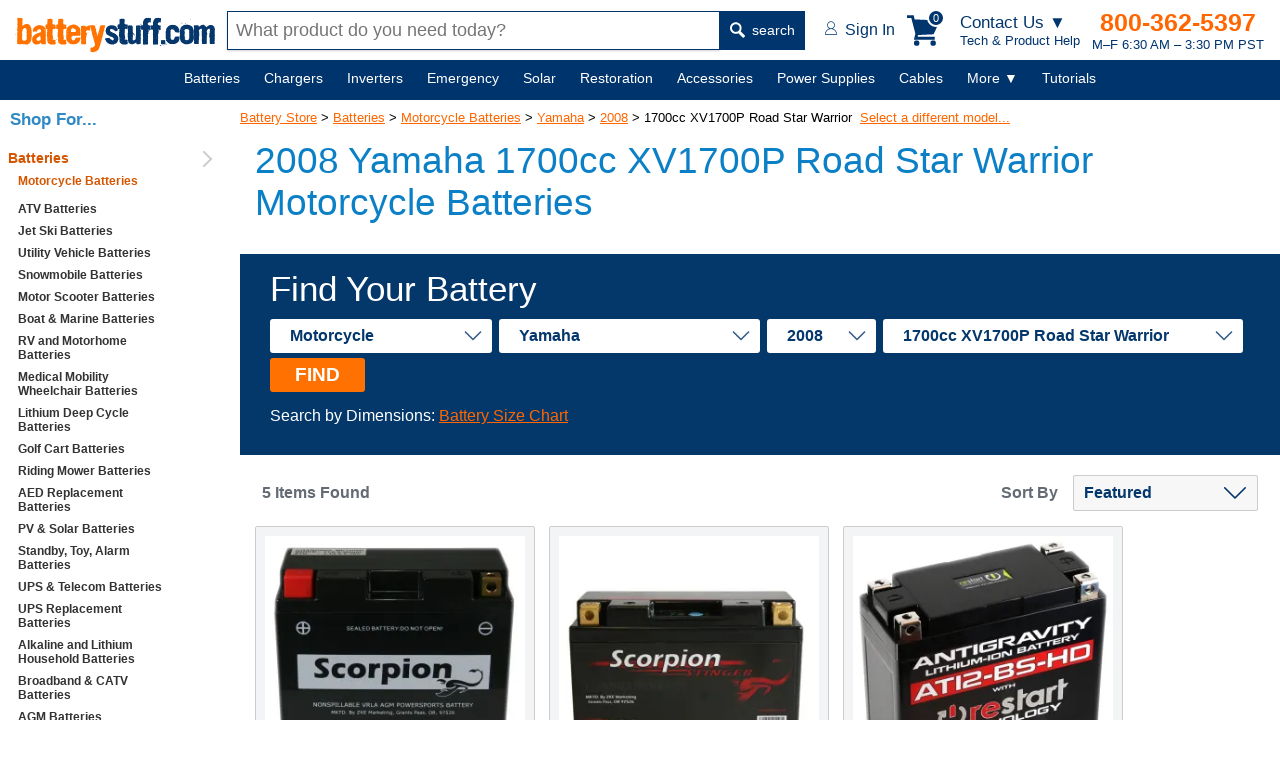

--- FILE ---
content_type: text/html; charset=utf-8
request_url: https://www.batterystuff.com/batteries/motorcycle/yamaha/2008/1700cc-xv1700p-road-star-warrior/
body_size: 18826
content:
<!DOCTYPE html>
<html lang="en">
<head>
	<meta charset="utf-8">

	<script>
	window.dataLayer = window.dataLayer || [];
	
	dataLayer.push({'pageTitle': '2008 Yamaha | 1700cc XV1700P Road Star Warrior Motorcycle Batteries'});

	dataLayer.push({
		"event":"Pageview", 
		"pagePath":"https://www.batterystuff.com",
		"pageTitle":"2008 Yamaha | 1700cc XV1700P Road Star Warrior Motorcycle Batteries",
		"visitorType":"customer"
	});

	
	</script>

	<script>(function(w,d,s,l,i){w[l]=w[l]||[];w[l].push({'gtm.start':
		new Date().getTime(),event:'gtm.js'});var f=d.getElementsByTagName(s)[0],
		j=d.createElement(s),dl=l!='dataLayer'?'&l='+l:'';j.async=true;j.src=
		'https://www.googletagmanager.com/gtm.js?id='+i+dl;f.parentNode.insertBefore(j,f);
		})(window,document,'script','dataLayer','GTM-WGH7');</script>

	
	<title>2008 Yamaha | 1700cc XV1700P Road Star Warrior Motorcycle Batteries</title>
		<meta name="description" content="Get replacement 2008 Yamaha 1700cc XV1700P Road Star Warrior Motorcycle batteries. Find the replacement batteries that you need at BatteryStuff.com.">
		

	<meta name="viewport" content="width=device-width, initial-scale=1">

	<!--[if lt IE 9]> <script src="/js/html5.js"></script> <![endif]-->
		<meta http-equiv="x-ua-compatible" content="ie=edge">
	<meta name="sitelock-site-verification" content="2740" />

	
	
	

		

	
	<link rel="stylesheet" href="/css/global.css?ver=38" media="screen">

	<link rel="stylesheet" href="https://res.cloudinary.com/dyuctplmh/raw/upload/v1645679186/css/mcx-styles.min.css" media="screen">
	
	
	

	<link rel="stylesheet" type="text/css" href="https://res.cloudinary.com/dyuctplmh/raw/upload/v1498101915/print.css" media="print">
	<link rel="icon"  type="image/x-icon"  href="/favicon.ico">
	<link rel="alternate" type="application/rss+xml" title="RSS" href="https://www.batterystuff.com/blog-feed/">
	<link href="https://res.cloudinary.com/dyuctplmh/image/upload/v1635810003/global/apple-icon-57x57.png" rel="apple-touch-icon-precomposed">
	<link href="https://res.cloudinary.com/dyuctplmh/image/upload/v1635810003/global/apple-icon-76x76.png" rel="apple-touch-icon-precomposed" sizes="76x76">
	<link href="https://res.cloudinary.com/dyuctplmh/image/upload/v1635810003/global/apple-icon-120x120.png" rel="apple-touch-icon-precomposed" sizes="120x120">
	<link href="https://res.cloudinary.com/dyuctplmh/image/upload/v1635810003/global/apple-icon-152x152.png" rel="apple-touch-icon-precomposed" sizes="152x152">
	<link href="https://res.cloudinary.com/dyuctplmh/image/upload/v1635810003/global/apple-icon-180x180.png" rel="apple-touch-icon-precomposed" sizes="180x180">
	<link href="https://res.cloudinary.com/dyuctplmh/image/upload/v1635810003/global/android-icon-192x192.png" rel="icon" sizes="192x192">
	<link href="https://res.cloudinary.com/dyuctplmh/image/upload/v1635810003/global/android-icon-128x128.png" rel="icon" sizes="128x128">

	
	<link rel="preload" as="image" href="https://res.cloudinary.com/dyuctplmh/image/upload/v1635810003/global/logo-text-header.svg">
	<link rel="preload" as="image" href="https://res.cloudinary.com/dyuctplmh/image/upload/v1635810003/global/mag-glass.svg">
	
	<link rel="preload" as="image" href="https://res.cloudinary.com/dyuctplmh/image/upload/v1635810003/global/account-icon.svg">
	<link rel="preload" as="image" href="https://res.cloudinary.com/dyuctplmh/image/upload/v1498102643/checkmark-circle-fill-green3.png">
	<link rel="preload" as="image" href="https://res.cloudinary.com/dyuctplmh/image/upload/v1635810003/global/ham-menu-blue.svg">

	
		
		<script src="/js/dom.min.js"></script>
		<script src="/js/xhr.min.js" defer></script>
	<script src="/js/app.js?ver=7" defer></script>

	<script src="/js/mcx-dialog.min.js" defer></script>

	<style>
	#wrapper {margin:0 auto; padding:0; border:0; text-align:center;}
	.mainWrapper {display: flex; align-items: center; flex-direction: column; padding-left: 240px;}
	#maincontainer {margin:90px 0 20px 0; max-width:1500px; text-align: left; width:100%;}

	#breadcrumbs {font-size:13px; text-align:left; margin:10px 0 0 20px; z-index:9; position: relative; padding:10px 0;}
	#breadcrumbs a {z-index:12}
	#breadcrumbs a:link,#contentcolumn a:link {color:#f60}
	#breadcrumbs a:visited,#contentcolumn a:visited {color:#d65500}
	#breadcrumbs a:hover,#contentcolumn a:hover {color:#ff9700}

	#contentwrapper {width:100%;}
	
	#leftcolumn {float:left;width:176px;margin-left:-100%;text-align:left;padding:0;}

	#contentcolumn {margin:22px 0 0 0; text-align:left;padding:0 10px;position:relative;}

	.categoryBottomText {padding:20px}

	.categoryMainDescription {font:400 17px Verdana,sans-serif; color: #666; margin-bottom: 30px; padding:0;}

	.categoryMainDescription h1 {margin:5px 20px 30px 15px;}
	.categoryMainDescription > p, .categoryMainDescription > h2, .categoryMainDescription > h3 {margin-left:15px;}
	.categoryMainDescription > ul {margin-left:40px;}
	
	#navButton {display: none;}
	.productItem .attribute {display:-ms-flexbox; display:-webkit-box; display:flex; -ms-flex-pack:space-between; -webkit-box-pack: justify; justify-content: space-between; margin:1px 0 1px 0; padding:0 0 1px 0; border-bottom:1px solid #646B74;}

	.productHTML {display:flex; flex-wrap:wrap; margin: 0 15px;}		
	.productTools {font:bold 16px Verdana,Arial,sans-serif; color:#646B74; display:flex; justify-content: space-between; margin:20px 15px 10px 15px; align-items: center;}	
	.productToolsItemsFound {margin-left:7px;}	
	#productToolsSortBy {margin-left:15px;}

	.detailsSum1 {margin:10px 15px;}

	@media screen and (min-width:1535px) {
		.categoryMainDescription h1 {margin:5px 0 30px 0;}
		.categoryMainDescription > p, .categoryMainDescription > h2 {margin-left:0;}
		.productHTML {margin:0;}
		.productTools {margin:20px 0 10px 0;}
	}

	@media screen and (max-width:934px) {
		#belowNavSearch {display:block; margin:0; background:white;}
		#aboveNavSearch {display:none;}
		.siteHeader {height:120px;}
		.siteHeader > div {height:60px;}
		nav {margin-top:120px;}
		#contentcolumn {margin:100px 0 0 0; text-align:left; padding:0 10px; position:relative;}
		.categoryMainDescription {padding-top:10px;}
		#breadcrumbs {margin:65px 0 0 15px;}
		#maincontainer {margin:100px 0 0 0;padding:0;position:relative;right:0;display:block;}
	}

	@media screen and (max-width:768px){
		#leftcolumn{float:left;width:176px;margin-left:-100%;text-align:left;padding:0;}
		#sideNav {background:#F1F5F6; width:176px; font:bold 14px Verdana,Arial,sans-serif;}
		#wrapper {margin:0;padding:0;border:0;text-align:left;min-width:0}
		#breadcrumbs {font-size:13px; margin:65px 0 0 15px;}
		
		#contentwrapper {margin:0;padding:0;float:none;position:relative;}
		#contentcolumn {margin:0 15px; text-align:left; padding:0; position:relative; width:auto;}
		#contentcolumn > p {margin:16px 15px;}
		.listStyle1 li{font-size:100%}
		#leftcolumn {text-align:left;padding:0;border:0;float:left;width:100%;margin:0}
		#rightcolumn {margin:0;padding:0;display:none}
		#sideNav {width:240px; display:none;}
		nav {margin-top:120px;}
		.productToolsSortBy {text-align:right;}
		#productToolsSortBy {display:block; margin-top:5px;}
		
	}

	@media screen and (max-width: 536px) {
		#breadcrumbs {margin:12px 0 0 20px;}
		.categoryMainDescription {padding-top:0;}
	}

	@media screen and (max-width: 480px) {
		#navMenu a {margin:0 15px 50px 0;}
	}
	

	#sideNav {position:fixed; display:block; background:#fff; top:100px; left:0; bottom:0; width:220px; overflow:auto; z-index:10;}
	#sideNav > ul > li {border-bottom:1px solid #ccc; padding:6px 0; position: relative;}
	#sideNav > ul > li::after {content:''; display:inline-block; width:10px; height:10px; border-right:2px solid #ccc; border-top:2px solid #ccc; transform:rotate(45deg); position:absolute; right:10px; top:19px; transform:translateY(-50%) rotate(45deg);}
	#sideNav li.active > a {color:#d65500;}
	#sideNav a {text-decoration: none; text-align:left;}
	
	#breadcrumbs {margin-left:0;}
	footer {margin-left:230px;}
	
	@media screen and (max-width:934px) {
		#sideNav {display:none;}
		.mainWrapper {padding-left:0;}
		footer {margin-left:0;}
		#breadcrumbs {margin-left:15px;}
	}

	
	</style>

		
		
	
			<script>
			function selectCategory(){var a=document.getElementById("vehicle-year").value;location.href=a}function externalLinks(){var d=document.getElementById("maincontainer");if(d){var a=d.getElementsByTagName("a");for(var b=0;b<a.length;b++){if(a[b].getAttribute("rel")=="external"){a[b].className+=a[b].className?" extlink":"extlink";a[b].title+="(opens in new window)";a[b].onclick=function(){return !window.open(this.href)}}}}}function viewSiblings(){var a=document.getElementById("siblingsList");if(a.style.display=="none"){a.style.display="block"}else{a.style.display="none"}};
			</script><link rel="canonical" href="https://www.batterystuff.com/batteries/motorcycle/yamaha/2008/1700cc-xv1700p-road-star-warrior/">
	
</head>
<body id="bodytag">
<script>
			</script>
<!--[if lte IE 10]>
<div style="position:fixed; z-index:1000; width:auto; padding:10px; font:20px Arial,sans-serif; background:#FFBF00; top:0; left:0; right:0;"><img src="/images/truecart/messageError.png" width="80" height="80" alt="alert" style="float:left; margin-right:20px;"/><b>Please note that BatteryStuff.com no longer supports old versions of Internet Explorer.</b><br/>
We recommend upgrading to the latest <a href="https://www.microsoft.com/ie">Internet Explorer</a>, <a href="https://chrome.google.com/">Google Chrome</a>, or <a href="https://mozilla.org/firefox/">Firefox</a>.
</div>
<![endif]-->



	<div class="nodisplay h1print">BatteryStuff.com!</div>
	<div id="searchOverlay"></div>
	<div id="menuCartBox"></div>

	<style>
	#contactUsBox {background:#fff; -webkit-box-shadow: 10px 10px 18px 0px rgba(191,191,191,0.69); box-shadow: 10px 10px 18px 0px rgba(191,191,191,0.69); width:270px;  font-family:Verdana,Arial,sans-serif; color:#666; position: fixed; z-index: 200; top: 60px; right: 100px; border-radius: 3px;}	
	#contactUsBox .heading {display:-ms-flexbox; display: -webkit-box; display: flex; -ms-flex-pack:space-between; -webkit-box-pack: justify; justify-content: space-between; align-items: center; padding:0 18px;}
	#contactUsBox .heading h5 {font-size:16px; font-weight:600; margin:6px 0;}
	#contactUsBox .heading button {cursor:pointer;}
	#contactUsBox .intro {background:#F3F4F5; padding:12px 15px; display:flex; align-items: center;}
	#contactUsBox .intro .text {color:#00356E; font:600 17px Verdana,Arial,sans-serif; text-align:left; margin-left:15px;}
	#contactUsBox .intro img {border-radius:50%; width:80px; height:80px;}
	#contactUsBox .options {color:black; padding:14px; justify-content: space-around; display:flex; align-items:baseline;}
	#contactUsBox .options a {color:black; text-decoration: none;}
	#contactUsBox .numberInfo {background:#F3F4F5; padding:12px 15px;}
	#contactUsBox .numberInfo em {font-size:16px; color:#444; display:block; font-weight: 500; font-style: normal;}
	#contactUsBox .numberInfo strong {display:block; margin-bottom:3px;}
	#contactUsBox .numberInfo strong a {font-size:21px; color:#FF6725; text-decoration: none;}
	#contactUsBox .numberInfo small {font-size:14px; color:#00356E; display:block;}
	#contactUsBox .links {text-align: left;}
	#contactUsBox .links ul {font-size:16px; font-weight: 500; list-style: none; padding:0; margin:0;}
	#contactUsBox .links ul li {margin:10px 0 10px 20px; padding:0;}
	#contactUsBox .links ul li a {text-decoration: none;}
	@media screen and (max-width:600px) {
		#contactUsBox {right:5px;}
	}

	#headerContactMenuLg {display:block;}
	#headerContactMenuSm {display:none;}
	@media (max-width:705px) {
		#headerContactMenuLg {display:none;}
		#headerContactMenuSm {display:block;}
	}
	</style>
	<div id="contactUsBox" class="dn">
		<div class="heading">
			<h5>Get Tech Help &amp;<br>Product Advice</h5>
			<button type="button" id="closeContactMenu" style="border:none; background:none; font:bold 23px verdana,sans-serif; color:#666">&times;</button>		
		</div>
		<div class="intro">
			<img src="https://res.cloudinary.com/dyuctplmh/image/upload/fl_progressive,q_60,f_auto/v1698959119/global/contact-photo.jpg" alt="tech person" width="201" loading="lazy" height="201">
			<div class="text">
			If you have a tech question or don’t know which product to buy, we can help.
			</div>
		</div>
		<div class="options">
			<a href="tel:541-474-4421"><figure>
				<img src="https://res.cloudinary.com/dyuctplmh/image/upload/v1698959138/global/call.svg" alt="call" width="21" height="38" style="margin-bottom:2px;" loading="lazy">
				<figcaption>Call</figcaption>
			</figure></a>

			<a href="/contact.html"><figure>
				<img src="https://res.cloudinary.com/dyuctplmh/image/upload/v1698959149/global/email-contact.svg" alt="email" width="33" height="24" style="margin-bottom:8px;" loading="lazy">
				<figcaption>Email</figcaption>
			</figure></a>
		</div>
		<div class="numberInfo">
			<em>Call an Expert</em>
			<strong><a href="tel:541-474-4421">541-474-4421</a></strong>
			<small>M–F 6:30 AM – 3:30 PM PST</small>
		</div>
		<div class="links">
			<ul>
				<li><a href="/order-status.html">Order Tracking</a></li>
				<li><a href="/kb/policies-and-procedures/">Policies</a></li>
				<li><a href="/kb/buyers-guide/">Buyers Guide</a></li>
				<li><a href="/kb/articles/">Tutorials</a></li>
				<li><a href="/kb/tools/">Calculators</a></li>
				<li><a href="/kb/frequently-asked-questions/">FAQs</a></li>
			</ul>
		</div>
	</div>

	

	<header class="siteHeader">
		<div>
			<a href="/" id="headerLogoText" style="width:200px; height:36px;"><img src="https://res.cloudinary.com/dyuctplmh/image/upload/v1635810003/global/logo-text-header.svg" alt="BatteryStuff.com" width="200" height="36"></a>

			<div id="aboveNavSearch">
				<form action="/search.html" method="get" id="headerSearch" class="headerSearch">
					<input type="text" name="q" id="headerSearchBox" class="mousetrap" placeholder="What product do you need today?" value=""><button type="submit"><img src="https://res.cloudinary.com/dyuctplmh/image/upload/v1635810003/global/mag-glass.svg" width="15" height="16" alt=""> search</button>
				</form>
			</div>

			<div class="headerRightSide">
				<div id="headerAccount">
					<a href="/customer-login.html"><img src="https://res.cloudinary.com/dyuctplmh/image/upload/v1635810003/global/account-icon.svg" alt="" width="12" height="14"> <span id="headerAccountText">Sign In</span></a>
				</div>

				<div id="headerCart">
					<div class="box" data-js="headerCart">
						<svg xmlns="http://www.w3.org/2000/svg" width="34" height="31" viewBox="0 0 33.288 31" fill="#00356E" id="headerCartIcon"><path d="M28.048 24.726v-2.952H10.74l.406-1.698 15.648-.738L33.29 5.462 7.75 4.28 6.68 0H0v2.952h4.355L8.45 18.748l-1.476 5.978zm-15.5 3.506A2.77 2.77 0 0 1 9.78 31a2.77 2.77 0 0 1-2.768-2.768 2.77 2.77 0 0 1 2.768-2.768 2.77 2.77 0 0 1 2.768 2.768zm16.607 0A2.77 2.77 0 0 1 26.387 31a2.77 2.77 0 0 1-2.768-2.768 2.77 2.77 0 0 1 2.768-2.768 2.77 2.77 0 0 1 2.768 2.768z"></path></svg>

						<div id="cartHeaderButtonCount">0</div>
					</div>
					
				</div>

				<div id="headerContactMenuLink">
					<div id="headerContactMenuLg">
						<em>Contact Us ▼</em>
						Tech &amp; Product Help
					</div>
					<div id="headerContactMenuSm">
						<img src="https://res.cloudinary.com/dyuctplmh/image/upload/v1698959286/global/help-icon.svg" alt="Contact Us for Tech and Product Help" width="29" height="33">
					</div>
				</div>

				<div id="headerContactInfo">
					<b><a href="tel:1-800-362-5397">800-362-5397</a></b>
					M–F 6:30 AM – 3:30 PM PST				</div>

				<div id="headerMenuButton">
					MENU <img src="https://res.cloudinary.com/dyuctplmh/image/upload/v1635810003/global/ham-menu-blue.svg" loading="lazy" alt="Menu Icon" width="18" height="19">
				</div>
			</div>
		</div>
		<div id="belowNavSearch">
			<form action="/search.html" method="get" id="headerSearch2" class="headerSearch">
				<input type="text" name="q" id="headerSearchBox2" class="mousetrap" placeholder="What product do you need today?" value=""><button type="submit"><img src="https://res.cloudinary.com/dyuctplmh/image/upload/v1635810003/global/mag-glass.svg" loading="lazy" alt="" width="15" height="16"> search</button>
			</form>
		</div>
	</header>
	
	<nav id="navContainer">
		<div id="navMenu">
			<ul>
				<li data-id="batteriesMegaMenu" id="mainNavBatteries" ><span id="mainNavBatteriesLink"><a href="/batteries/">Batteries</a></span>
					<div class="subMenu dn" id="batteriesMegaMenu"></div>
				</li>
				<li data-id="chargersMegaMenu" id="mainNavChargers"><span id="mainNavChargersLink"><a href="/battery-chargers/">Chargers</a></span>
					<div class="subMenu dn" id="chargersMegaMenu"></div>
				</li>
				<li data-id="invertersMegaMenu" id="manNavInverters"><span id="manNavInvertersLink"><a href="/inverters/">Inverters</a></span>
					<div class="subMenu dn" id="invertersMegaMenu"></div>
				</li>
				
				<li data-id="emergencyMegaMenu" id="mainNavEmergency"><span id="mainNavEmergencyLink"><a href="/emergency/">Emergency</a></span>
					<div class="subMenu dn" id="emergencyMegaMenu"></div>
				</li>
				
				<li data-id="solarMegaMenu" id="mainNavSolar"><span id="mainNavSolarLink"><a href="/solar-chargers/">Solar</a></span>
					<div class="subMenu dn" id="solarMegaMenu"></div>
				</li>

				<li data-id="restorationMegaMenu" id="mainNavRestoration"><span id="mainNavRestorationLink"><a href="/battery-restoration/">Restoration</a></span>
					<div class="subMenu dn" id="restorationMegaMenu"></div>
				</li>
				
				<li data-id="accessoriesMegaMenu" id="mainNavAccessories"><span id="mainNavAccessoriesLink"><a href="/battery-products/">Accessories</a></span>
					<div class="subMenu dn" id="accessoriesMegaMenu"></div>
				</li>
				
				<li data-id="powerMegaMenu" id="mainNavPower"><span id="mainNavPowerLink"><a href="/power-supplies/">Power Supplies</a></span>
					<div class="subMenu dn" id="powerMegaMenu"></div>
				</li>
				
				<li data-id="cablesMegaMenu" id="mainNavCables"><span id="mainNavCablesLink"><a href="/battery-cables-connectors-plugs/">Cables</a></span>
					<div class="subMenu dn" id="cablesMegaMenu"></div>
				</li>
				
				<li class="notIncluded" data-id="moreMegaMenu"><span><a href="javascript:;">More&nbsp;▼</a></span>
					<div class="subMenu small dn" id="moreMegaMenu">
						<div class="textLinks">
							<div class="item">
								<ul id="moreMenuList">
									
									<li data-ref="mainNavBatteries" class="dn"><a href="/batteries/">Batteries</a></li>
									
									<li data-ref="mainNavChargers" class="dn"><a href="/battery-chargers/">Chargers</a></li>
									
									<li data-ref="manNavInverters" class="dn"><a href="/inverters/">Inverters</a></li>
									
									<li data-ref="mainNavEmergency" class="dn"><a href="/emergency/">Emergency</a></li>
									
									<li data-ref="mainNavSolar" class="dn"><a href="/solar-chargers/">Solar</a></li>
									
									<li data-ref="mainNavRestoration" class="dn"><a href="/battery-restoration/">Restoration</a></li>
									
									<li data-ref="mainNavAccessories" class="dn"><a href="/battery-products/">Accessories</a></li>
									
									<li data-ref="mainNavPower" class="dn"><a href="/power-supplies/">Power Supplies</a></li>
									
									<li data-ref="mainNavCables" class="dn"><a href="/battery-cables-connectors-plugs/">Cables</a></li>
									
									<li><a href="/fuel-treatments/">Fuel Treatments</a></li>
									<li><a href="/made-in-usa/">MADE in USA</a></li>
									<li><a href="/all-products-by-brand/">Shop by Brand</a></li>
								</ul>
							</div>
						</div>
					</div>
				</li>

				<li class="notIncluded" id="mainNavHelp"><span><a href="/kb/">Tutorials</a></span></li>

			</ul>
			
		</div>
	</nav>

	<div id="overLayBody" class="dn"></div>

	<script>
	var availableSpace,numOfVisibleItems,requiredSpace,visibleItems,menuPause,navItems=null,fullNav=null,overlay=null,numOfItems=0,totalSpace=0,closingTime=1e3,breakWidths=[],menusOpen=!1;function checkSize(){var e;if (fullNav != null) availableSpace=fullNav.offsetWidth-250,numOfVisibleItems=document.querySelectorAll("#navMenu > ul > li:not(.dn):not(.notIncluded)").length,visibleItems=document.querySelectorAll("#navMenu > ul > li:not(.dn):not(.notIncluded)"),hiddenItems=document.querySelectorAll("#navMenu > ul > li.dn"),requiredSpace=breakWidths[numOfVisibleItems-1],availableSpace<requiredSpace?(--numOfVisibleItems,(e=[].slice.call(visibleItems).pop()).classList.add("dn"),document.querySelector('[data-ref="'+e.id+'"]').classList.remove("dn"),checkSize()):availableSpace>breakWidths[numOfVisibleItems]&&hiddenItems[0]&&(hiddenItems[0].classList.remove("dn"),document.querySelector('[data-ref="'+hiddenItems[0].id+'"]').classList.add("dn"))}function navItemMouseOver(){var e=this;menusOpen?showMenu(e):menuPause=setTimeout(function(){showMenu(e)},350)}function showMenu(e){hideAllMenuTitles(),menusOpen=!0,e.classList.add("active"),hideAllMegaMenus(),null!=e.dataset.id&&document.querySelector("#"+e.dataset.id).classList.remove("dn"),overlay.classList.remove("dn")}function navItemMouseOut(){clearTimeout(menuPause),this.classList.remove("active"),hideAllMegaMenus(),overlay.classList.add("dn")}function hideAllMegaMenus(){for(var e=document.querySelectorAll(".subMenu"),n=0;n<e.length;n++)e[n].classList.add("dn")}function hideAllMenuTitles(){for(var e=document.querySelectorAll("#navMenu li"),n=0;n<e.length;n++)e[n].classList.remove("active")}document.querySelector("#navMenu").addEventListener("mouseleave",function(){clearTimeout(menuPause),menusOpen=!1}),window.addEventListener("resize",function(){checkSize()},!0),window.addEventListener("orientationchange",function(){checkSize()},!0),window.addEventListener("load",function(){navItems=document.querySelectorAll("#navMenu > ul > li"),fullNav=document.querySelector("#navContainer"),overlay=document.querySelector("#overLayBody");for(var e=0;e<navItems.length;e++)navItems[e].addEventListener("mouseenter",navItemMouseOver),navItems[e].addEventListener("mouseleave",navItemMouseOut),numOfItems+=1,totalSpace+=navItems[e].offsetWidth,breakWidths.push(totalSpace);
	 checkSize();},!0);
	window.addEventListener('load', function() {
		Dom.e('#closeContactMenu').addEventListener('click', function() {
			Dom.e('#contactUsBox').classList.add('dn');
		});

		Dom.e('#headerContactMenuLink').addEventListener('click', function() {
			Dom.e('#contactUsBox').classList.toggle('dn');
			Dom.empty('#menuCartBox');
		});
	})
	</script>

	
	<div class="mainWrapper">
		<div id="maincontainer">
						<div id="pageErrorsUserNotice"></div>
			
													<div id="breadcrumbs" itemprop="breadcrumb">
<a href="/">Battery Store</a>  &gt; <a href="/batteries/">Batteries</a> &gt; <a href="/batteries/motorcycle/">Motorcycle Batteries</a> &gt; <a href="/batteries/motorcycle/yamaha/">Yamaha</a> &gt; <a href="/batteries/motorcycle/yamaha/2008/">2008</a> &gt; 1700cc XV1700P Road Star Warrior&nbsp;&nbsp;<a href="javascript:viewSiblings()">Select a different model...</a><div id="siblingsList" style="display:none"><ul><li><a href="/batteries/motorcycle/yamaha/2008/1854cc-roadliner-stratoliner-/">1854cc Roadliner, Raider, Stratoliner</a></li><li><a href="/batteries/motorcycle/yamaha/2008/1700cc-xv1700p-road-star-warrior/">1700cc XV1700P Road Star Warrior</a></li><li><a href="/batteries/motorcycle/yamaha/2008/1700cc-xv1700a-road-star-silverado/">1700cc XV1700A Road Star, Silverado</a></li><li><a href="/batteries/motorcycle/yamaha/2008/1700cc-mt-01-eu/">1700cc MT-01 (EU)</a></li><li><a href="/batteries/motorcycle/yamaha/2008/1300cc-fjr1300/">1300cc FJR1300</a></li></ul><ul><li><a href="/batteries/motorcycle/yamaha/2008/1300cc-xvz13-royal-starventure-all/">1300cc XVZ13 Royal Star/Venture</a></li><li><a href="/batteries/motorcycle/yamaha/2008/2008-yamaha-1300-vstar-/">1300cc V Star Tourer</a></li><li><a href="/batteries/motorcycle/yamaha/2008/1300cc-xjr1300-eu/">1300cc XJR1300 (EU)</a></li><li><a href="/batteries/motorcycle/yamaha/2008/1100cc-xvs1100-v-star-all/">1100cc XVS1100 V-Star</a></li><li><a href="/batteries/motorcycle/yamaha/2008/1000cc-fzs1000-fz1/">1000cc FZS1000 FZ1</a></li></ul><ul><li><a href="/batteries/motorcycle/yamaha/2008/1000cc-yzf-r1-/">1000cc YZF-R1, M</a></li><li><a href="/batteries/motorcycle/yamaha/2008/900cc-tdm900-eu/">900cc TDM900 (EU)</a></li><li><a href="/batteries/motorcycle/yamaha/2008/660cc-xt660xrz-eu/">660cc XT660X, R, Z (EU)</a></li><li><a href="/batteries/motorcycle/yamaha/2008/660cc-xt660z-tenere/">660cc XT660Z Tenere</a></li><li><a href="/batteries/motorcycle/yamaha/2008/660cc-mt-03-eu/">660cc MT-03 (EU)</a></li></ul><ul><li><a href="/batteries/motorcycle/yamaha/2008/650cc-xvs650-v-star-all/">650cc XVS650 V-Star</a></li><li><a href="/batteries/motorcycle/yamaha/2008/600cc-yzf-r6-excluding-r6s/">600cc YZF-R6 (Excl R6S)</a></li><li><a href="/batteries/motorcycle/yamaha/2008/2008-600cc-yzf-r6-r6s/">600cc YZF-R6S</a></li><li><a href="/batteries/motorcycle/yamaha/2008/600cc-fz6-r/">600cc FZ6, R</a></li><li><a href="/batteries/motorcycle/yamaha/2008/450cc-wr450f/">450cc WR450F</a></li></ul><ul><li><a href="/batteries/motorcycle/yamaha/2008/400cc-sr400-sr400fi/">400cc SR400</a></li><li><a href="/batteries/motorcycle/yamaha/2008/250cc-wr250f-x-r/">250cc WR250F, X, R, RL</a></li><li><a href="/batteries/motorcycle/yamaha/2008/250cc-xt250/">250cc XT250</a></li><li><a href="/batteries/motorcycle/yamaha/2008/250cc-xg250-tricker/">250cc XG250 Tricker</a></li><li><a href="/batteries/motorcycle/yamaha/2008/250cc-xv250route-66-virago-v-star/">250cc XV250,Route 66, Virago, V Star</a></li></ul><ul><li><a href="/batteries/motorcycle/yamaha/2008/230cc-tt-r230e/">230cc TT-R230</a></li><li><a href="/batteries/motorcycle/yamaha/2008/200cc-tw200-trailway/">200cc TW200 Trailway</a></li><li><a href="/batteries/motorcycle/yamaha/2008/125cc-ttr125ele-electric-start/">125cc TT-R125E, LE</a></li><li><a href="/batteries/motorcycle/yamaha/2008/110cc-ttr110e-/">110cc TT-R110E</a></li><li><a href="/batteries/motorcycle/yamaha/2008/50cc-ttr50e-/">50cc TT-R50E</a></li></ul><ul><li><a href="/batteries/motorcycle/yamaha/2008/90cc-ttr90e-/">90cc TTR90E</a></li></ul><div class="cb"></div></div></div><article class="categoryMainDescription">
	<h1>2008 Yamaha 1700cc XV1700P Road Star Warrior Motorcycle Batteries</h1>
	</article>	<style>
.findYourBattery {background: #04386A; padding:15px 30px; box-sizing: border-box; }
.findYourBattery * {box-sizing: border-box;}
.findYourBattery form { min-height:53px;}
.findYourBattery .noteText {color:#fff;}
.fieldsBox {display:-webkit-box;display:-ms-flexbox;display:flex; -webkit-box-align:center; -ms-flex-align:center; align-items:center; -webkit-box-align:stretch; -ms-flex-align:stretch; align-items:stretch; margin-top:5px}
.fieldsBox > div {display:flex; align-items: center; flex-wrap:wrap;}
.findYourBattery select { padding: 8px 40px 8px 20px; font-size: 16px; border:none; -webkit-appearance: none; -moz-appearance: none; appearance: none; border-radius:3px; color:#04376C; font-weight:700; background:#fff url('/assets/images/home/option-arrow.png') right 10px center no-repeat; -webkit-box-flex:1; -ms-flex-positive:1; flex-grow:1; margin:5px 7px 5px 0;}
.findYourBattery label {margin-right:15px; font:400 35px Raleway,Arial,sans-serif; color:#fff; -webkit-box-flex:1; -ms-flex-positive:1; flex-grow:1; text-align: right;}
.findYourBattery button {font:700 19px Raleway,Arial,sans-serif; color:#fff; padding: 6px 25px 6px 25px; background:#FF7101; border:none; cursor: pointer; border-radius: 3px;}
.findYourBattery button:active {background:#02213E;}
.findYourBatteryResults {-ms-flex-wrap:wrap;flex-wrap:wrap; display:-webkit-box; display:-ms-flexbox; display:flex; margin-top:20px;}

@media screen and (max-width: 1250px) {
	.findYourBattery select, .findYourBattery button {width:100%; display:inline-block;}
	.findYourBattery button {margin-top:6px;}
	.fieldsBox > div {display:block;}
}

@media screen and (max-width: 750px) {
	.fieldsBox {-ms-flex-wrap: wrap;flex-wrap: wrap; -webkit-box-orient: vertical; -webkit-box-direction: normal; -ms-flex-direction: column; flex-direction: column;}
	.findYourBattery select { padding: 8px 40px 8px 10px; font-size: 18px; margin-bottom:10px; margin-right:0;}
	.findYourBattery label {font:400 35px Raleway,Arial,sans-serif; color:#fff; -webkit-box-flex:1; -ms-flex-positive:1; flex-grow:1; text-align: right; }
}
</style>

<div class="findYourBattery">
	<form>
		<label for="level1">Find Your Battery</label> 
		<div class="fieldsBox" data-js="findYourBatteryBox">
			<div data-js="findYourBattery">
				<select id="level1" data-level="1">
					<option value="" default>Application</option>
					<option value="1" data-path="batteries/motorcycle/">Motorcycle</option>
					<option value="4593" data-path="batteries/atv/">ATV</option>
					<option value="8386" data-path="batteries/riding-mower/">Riding Mower</option>
					<option value="6595" data-path="batteries/personal-watercraft/">Personal Watercraft</option>
					<option value="8557" data-path="batteries/utility-vehicle/">Utility Vehicle</option>
					<option value="6986" data-path="batteries/snowmobile/">Snowmobile</option>
					<option value="6124" data-path="batteries/scooter/">Motor Scooter</option>
					
				</select>
				<select id="level2" data-level="2">
					<option value="" data-path="" default>Make</option>
				</select>
				<select id="level3" data-level="3">
					<option value="" data-path="" default>Year</option>
				</select>
				<select id="level4" data-level="4">
					<option value="" data-path="" default>Model</option>
				</select>
				<button type="button" id="batteryFindButton">FIND</button>
			</div>
		</div>
	</form>
	<p class="noteText">Search by Dimensions: <a href="https://www.batterystuff.com/kb/buyers-guide/powersport/motorcycle-battery-size-chart.html">Battery Size Chart</a></p>
</div>

<script>
var e = Dom.e, eAll = Dom.eAll, ce = Dom.ce, empty = Dom.empty, add = Dom.add, set = Dom.set;
//var batterySelectLevel = 1;
var batteryLevels = {1:'Application', 2:'Make', 3:'Year', 4:'Model'};

var batteryApplications = {
	'motorcycle':1,
	'atv':4593,
	'riding-mower':8386,
	'personal-watercraft':6595,
	'utility-vehicle':8557,
	'snowmobile':6986,
	'scooter':6124,
	'rv-marine':8812,
	'rv':8822,
	'golf-cart-batteries':9903,
	'mobility-scooter-wheelchair':7666
}


var battFinder = {
	init() {
		
		battFinder.populateFromURL();

		e('#level1').addEventListener('change', battFinder.populateNextMenu);
		e('#level2').addEventListener('change', battFinder.populateNextMenu);
		e('#level3').addEventListener('change', battFinder.populateNextMenu);
		e('#level4').addEventListener('change', battFinder.savedVehicleToStorage);
		e('#batteryFindButton').addEventListener('click', battFinder.navigateToCategory);
	},

	repopulateFromStorage: function() {
		var savedVehicle = battFinder.getFromStorage();
		var vehicleWasSaved = false;
		if (battFinder.isObject(savedVehicle)) {
			if (savedVehicle.application && battFinder.isNumeric(savedVehicle.application)) {
				vehicleWasSaved = true;
				e('#level1').value = savedVehicle.application;

				battFinder.populateNextMenuStorage(2, 'Make', savedVehicle.make, savedVehicle.application, function() {
					battFinder.populateNextMenuStorage(3, 'Year', savedVehicle.year, savedVehicle.make, function() {
						battFinder.populateNextMenuStorage(4, 'Model', savedVehicle.model, savedVehicle.year, function() {
					
						})
					})
				}) //level, levelName, selectedId, parent
			}
		}
		return vehicleWasSaved;
	},
	
	savedVehicleToStorage: function() {
		var vehicle = {
			'application':e('#level1').value,
			'make':e('#level2').value,
			'year':e('#level3').value,
			'model':e('#level4').value
		};

		localStorage.setItem('batteryFinder', JSON.stringify(vehicle));
	},

	populateFromURL: function() {
		var urlParts = window.location.href.split("/");
		urlParts.pop();
		urlParts.shift();
		urlParts.shift();
		urlParts.shift();

		if (typeof urlParts[1] !== 'undefined') {
			var selectedId = batteryApplications[urlParts[1]];
			if (battFinder.isNumeric(selectedId)) {
				e('#level1').value = selectedId;

				battFinder.getOptions(selectedId, function(options) {
					set('#level2', 
						ce('option', {"data-path":""}, 'Make')
					);

					var selectedId2 = null;

					add('#level2',
						options.map(function(option) {
							if (typeof urlParts[2] !== 'undefined') {
								if (option.path_cache == urlParts[0]+'/'+urlParts[1]+'/'+urlParts[2]+'/')
									selectedId2 = option.id;
							}
							return ce('option', {value:option.id, text:option.nav_text, "data-path":option.path_cache});
						})
					);
					
					if (typeof urlParts[2] !== 'undefined' && battFinder.isNumeric(selectedId2))
						e('#level2').value = selectedId2;
					else
						return false;

					battFinder.getOptions(selectedId2, function(options) {
						set('#level3', 
							ce('option', {"data-path":""}, 'Year')
						);

						var selectedId3 = null;

						options.sort(function(a, b) {return b.nav_text - a.nav_text});

						add('#level3',
							options.map(function(option) {
								if (typeof urlParts[3] !== 'undefined') {
									if (option.path_cache == urlParts[0]+'/'+urlParts[1]+'/'+urlParts[2]+'/'+urlParts[3]+'/')
										selectedId3 = option.id;
								}

								var pathCacheParts = option.path_cache.split('/');

								if (battFinder.isNumeric(pathCacheParts[3]) || pathCacheParts[3] == 'all-years')
									return ce('option', {value:option.id, text:option.nav_text, "data-path":option.path_cache});
							})
						);
						
						if (urlParts[3] != 'all-years' && !battFinder.isNumeric(urlParts[3]))
							return false;

						if (typeof urlParts[3] !== 'undefined' && battFinder.isNumeric(selectedId3))
							e('#level3').value = selectedId3;
						else
							return false;

						battFinder.getOptions(selectedId3, function(options) {
							set('#level4', 
								ce('option', {"data-path":""}, 'Model')
							);

							var selectedId4 = null;

							add('#level4',
								options.map(function(option) {
									if (typeof urlParts[4] !== 'undefined') {
										if (option.path_cache == urlParts[0]+'/'+urlParts[1]+'/'+urlParts[2]+'/'+urlParts[3]+'/'+urlParts[4]+'/')
											selectedId4 = option.id;
									}
									return ce('option', {value:option.id, text:option.nav_text, "data-path":option.path_cache});
								})
							);
							
							if (typeof urlParts[4] !== 'undefined' && battFinder.isNumeric(selectedId4)) {
								e('#level4').value = selectedId4;
							}
						});
					});
				});
			}
		}
	},

	populateNextMenu: function(evt) {
		var level = parseInt(evt.target.dataset.level);

		battFinder.getOptions(evt.target.value, function(options) {
			set('#level'+(level+1), 
				ce('option', {"data-path":""}, batteryLevels[level+1])
			);

			if ((level+1) == 3) {
				options.sort(function(a, b){return b.nav_text - a.nav_text});
			}

			add('#level'+(level+1),
				options.map(function(option) {
					if ((level+1) == 3) {
						var pathCacheParts = option.path_cache.split('/');
						if (battFinder.isNumeric(pathCacheParts[3]) || pathCacheParts[3] == 'all-years')
							return ce('option', {value:option.id, text:option.nav_text, "data-path":option.path_cache});
					} else {
						return ce('option', {value:option.id, text:option.nav_text, "data-path":option.path_cache});
					}
				})
			);

			battFinder.clearNextMenus(level+2);
		});
	},

	populateNextMenuStorage: function(level, levelName, selectedId, parent, callback) {
		var savedOptions = battFinder.getOptionsFromStorage(level);
		
		if (Array.isArray(savedOptions)) {
			set('#level'+level, 
				ce('option', {"data-path":""}, levelName)
			);

			add('#level'+level,
				savedOptions.map(function(option) {
					return ce('option', {value:option.id, text:option.nav_text, "data-path":option.path_cache});
				})
			);
			
			if (battFinder.isNumeric(selectedId)) {
				e('#level'+level).value = selectedId;
				callback();
			}
		}
		else {
			battFinder.getOptions(parent, function(options) {
				set('#level'+level, 
					ce('option', {"data-path":""}, levelName)
				);

				add('#level'+level,
					options.map(function(option) {
						return ce('option', {value:option.id, text:option.nav_text, "data-path":option.path_cache});
					})
				);
				
				if (battFinder.isNumeric(selectedId)) {
					e('#level'+level).value = selectedId;
					callback();
				}			
			});
		}
	},

	saveOptionsToStorage(level, options) {
		localStorage.setItem('batteryFinderLevel'+(level+1), JSON.stringify(options));
	},

	getOptionsFromStorage(level) {
		var stored = localStorage.getItem('batteryFinderLevel'+level);
		if (typeof stored === 'string' && JSON.parse(stored))
			return JSON.parse(stored);
		else
			return '{}';
	},

	getOptions: function(parent, callback) {
		XHR.post('/graphql/', {query:'{categoryChildren(id:'+parent+') {id, nav_text, path_cache}}'}, function(response) {
			if (typeof response.data !== 'undefined')
				callback(response.data.categoryChildren);
		}, 'json', function(response) {
			alert(response.error);
		});
	},

	clearNextMenus: function(level) {
		for (var i=level; i < 5; i++) {
			set('#level'+i, 
				ce('option', {"data-path":""}, batteryLevels[i])
			);
		}
	},

	sortTitle: function(a, b) {
		if ( parseInt(a.nav_text) < parseInt(b.nav_text) ) return 1;
		if ( parseInt(a.nav_text) > parseInt(b.nav_text) ) return -1;
		return 0;
	},

	getFromStorage: function() {
		return JSON.parse(localStorage.getItem('batteryFinder'));
	},

	navigateToCategory: function() {
		for (var i = 4; i > 0; i--) {
			var path = e('#level'+i).options[e('#level'+i).selectedIndex].dataset.path;
			
			if (path.length !== 0) {
				window.location.href = '/'+path;
				break;
			}
		}
	},

	getBrands: function() {
		var pathparts = window.location.pathname.split('/');
		XHR.post('/graphql/', {query:'{categoryChildren(id: 1) {id, nav_text}}'}, function(response) {
		}, 'json', function(response) {
			alert(response.error);
		});
	},

	isObject: function(obj) {
		return Object.prototype.toString.call(obj) === '[object Object]';
	},

	isNumeric: function(n) { 
      return !isNaN(parseFloat(n)) && isFinite(n); 
	}
};
window.addEventListener('load', function() {
	battFinder.init();
});

</script><div class="container">
	<style>
.container {margin:20px auto; padding:0;}
.categoryBottomText {margin:0 15px 0 0;}

.productNotice {margin:20px 15px 15px 15px; font:17px Verdana,Verdana,sans-serif; background:#FCC150; color:#000; padding:8px 20px 3px 12px; border-radius: 3px;}
.productNotice h3 {margin-top:0; font-family: Raleway,Arial,sans-serif; color:#000; display:flex; vertical-align: middle;}
.productNotice h3 img {padding-right:8px;}

@media screen and (max-width:768px){
	.container {margin:20px 15px;}
}
</style>

	<div class="productTools">
		<div class="productToolsItemsFound" data-js="itemsFound">5 Items Found</div>
		<div class="productToolsSortBy" data-js="sortBy">Sort By<select id="productToolsSortBy" class="selectMenu">
				<option value="featured">Featured</option>
				<option value="lowest-price">Price, Low to High</option>
				<option value="highest-price">Price, High to Low</option>
				<option value="bestSelling">Best Selling</option>
							</select>
		</div>
	</div>
		<div class="productHTML" data-js="productList">
	<div class="productItem">
	<div class="top">
		<figure>
			<a href="/powersports-batteries/scorpion-yt14b-4.html">
			<img  class="mainPhoto" width="260" height="260" alt="YT14B-BS Battery Replacement: Scorpion 12v 220 CCA Sealed AGM Motorcycle Battery" src="https://res.cloudinary.com/dyuctplmh/image/upload/w_280,h_280,q_70,f_auto/product-source/6x-sYT14B-4-Scorpion-12v-Sealed-AGM-YT14B-4-YT14B-BS-Motorycle-ATV-Powersport-Battery.jpg"></a>
						
		</figure>
		<div class="title"><a href="/powersports-batteries/scorpion-yt14b-4.html">YT14B-BS Battery Replacement: Scorpion 12v 220 CCA Sealed AGM Motorcycle Battery</a></div>
		
		<div class="price">$66.95</div>

		
		<div class="part">Part No. sYT14B-4</div>
				<div class="attribute"><div>C.C.A.</div><div>220 A</div></div>
						<div class="attribute"><div>Amp/Hr</div><div>12 Ah</div></div>
												
				<div class="attribute"><div>Size (L×W×H)</div><div>6 × 2 ¾ × 5 ¾ in</div></div>
		
		
				<div class="attribute"><div>Weight</div><div>9.9 lb</div></div>
			</div>
	<div class="buttons">
		<a href="/powersports-batteries/scorpion-yt14b-4.html" data-stock="70">VIEW PRODUCT</a>
				<button data-stock="70" id="button6" onclick="App.addToCart(6,null,1,'category');">ADD TO CART</button>
			</div>
</div>


<div class="productItem">
	<div class="top">
		<figure>
			<a href="/powersports-batteries/scorpion-stinger-sst12b-fp.html">
			<img loading="lazy" class="mainPhoto" width="260" height="260" alt="Scorpion Stinger SST12B-FP Lithium Motorcycle Battery - 12v 280 CCA Lithium LiFePO4 Battery" src="https://res.cloudinary.com/dyuctplmh/image/upload/w_280,h_280,q_70,f_auto/product-source/725x_SST12B_Scorpion_Motorcycle_ATV_Lithium_Battery.jpg"></a>
						
		</figure>
		<div class="title"><a href="/powersports-batteries/scorpion-stinger-sst12b-fp.html">Scorpion Stinger SST12B-FP Lithium Motorcycle Battery - 12v 280 CCA Lithium LiFePO4 Battery</a></div>
		
		<div class="price">$176.00</div>

		
		<div class="part">Part No. SST12B-FP</div>
				<div class="attribute"><div>C.C.A.</div><div>280 A</div></div>
														
				<div class="attribute"><div>Size (L×W×H)</div><div>5 ⅞ × 2 <sup>9</sup>⁄<sub>16</sub> × 3 ⅝ in</div></div>
		
		
				<div class="attribute"><div>Weight</div><div>1.7 lb</div></div>
			</div>
	<div class="buttons">
		<a href="/powersports-batteries/scorpion-stinger-sst12b-fp.html" data-stock="8">VIEW PRODUCT</a>
				<button data-stock="8" id="button725" onclick="App.addToCart(725,null,1,'category');">ADD TO CART</button>
			</div>
</div>


<div class="productItem">
	<div class="top">
		<figure>
			<a href="/batteries/motorcycle/antigravity-at12-bs-hd-12v-re-start-lithium-ion-battery-ag-at12bs-hd-rs.html">
			<img loading="lazy" class="mainPhoto" width="260" height="260" alt="AT12-BS-HD Antigravity 12v 480 CA RE-START Lithium-Ion Battery" src="https://res.cloudinary.com/dyuctplmh/image/upload/w_280,h_280,q_70,f_auto/product-source/1075x-AG-AT12BS-HD-RS-Antigravity-Battery-12v-RE-START-Lithium-Ion-Battery.jpg"></a>
						
		</figure>
		<div class="title"><a href="/batteries/motorcycle/antigravity-at12-bs-hd-12v-re-start-lithium-ion-battery-ag-at12bs-hd-rs.html">AT12-BS-HD Antigravity 12v 480 CA RE-START Lithium-Ion Battery</a></div>
		
		<div class="price">$260.99</div>

		
		<div class="part">Part No. AG-AT12BS-HD-RS</div>
														
				<div class="attribute"><div>Size (L×W×H)</div><div>5.9 × 2.75 × 5.12 in</div></div>
		
		
				<div class="attribute"><div>Weight</div><div>2.95 lb</div></div>
			</div>
	<div class="buttons">
		<a href="/batteries/motorcycle/antigravity-at12-bs-hd-12v-re-start-lithium-ion-battery-ag-at12bs-hd-rs.html" data-stock="3">VIEW PRODUCT</a>
				<button data-stock="3" id="button1075" onclick="App.addToCart(1075,null,1,'category');">ADD TO CART</button>
			</div>
</div>


<div class="productItem">
	<div class="top">
		<figure>
			<a href="/batteries/motorcycle/antigravity-at12-bs-12v-re-start-lithium-ion-battery-ag-at12bs-rs.html">
			<img loading="lazy" class="mainPhoto" width="260" height="260" alt="AT12-BS Antigravity 12v 360 CA RE-START Lithium-Ion Battery" src="https://res.cloudinary.com/dyuctplmh/image/upload/w_280,h_280,q_70,f_auto/product-source/1072x-AG-AT12BS-RS-AT12-BS-Antigravity-12v-RE-START-Lithium-Ion-Battery.jpg"></a>
						
		</figure>
		<div class="title"><a href="/batteries/motorcycle/antigravity-at12-bs-12v-re-start-lithium-ion-battery-ag-at12bs-rs.html">AT12-BS Antigravity 12v 360 CA RE-START Lithium-Ion Battery</a></div>
		
		<div class="price">$202.49</div>

		
		<div class="part">Part No. AG-AT12BS-RS</div>
						<div class="attribute"><div>Amp/Hr</div><div>12 AH (PbEq)</div></div>
												
				<div class="attribute"><div>Size (L×W×H)</div><div>5.9 × 2.75 × 5.12 in</div></div>
		
		
				<div class="attribute"><div>Weight</div><div>2.35 lb</div></div>
			</div>
	<div class="buttons">
		<a href="/batteries/motorcycle/antigravity-at12-bs-12v-re-start-lithium-ion-battery-ag-at12bs-rs.html" data-stock="4">VIEW PRODUCT</a>
				<button data-stock="4" id="button1072" onclick="App.addToCart(1072,null,1,'category');">ADD TO CART</button>
			</div>
</div>


<div class="productItem">
	<div class="top">
		<figure>
			<a href="/batteries/shorai-lfm18a1-bs12.html">
			<img loading="lazy" class="mainPhoto" width="260" height="260" alt="Shorai LFM18A1-BS12 | 12v 270 CCA LiFePO4 Powersports Battery [+ -]" src="https://res.cloudinary.com/dyuctplmh/image/upload/w_280,h_280,q_70,f_auto/product-source/1583x-LFM18A1-BS12-Shorai-12v-Lithium-Powersports-Battery.jpg"></a>
						
		</figure>
		<div class="title"><a href="/batteries/shorai-lfm18a1-bs12.html">Shorai LFM18A1-BS12 | 12v 270 CCA LiFePO4 Powersports Battery [+ -]</a></div>
		
		<div class="price">$185.96</div>

		
		<div class="part">Part No. LFM18A1-BS12</div>
				<div class="attribute"><div>C.C.A.</div><div>270 A</div></div>
						<div class="attribute"><div>Amp/Hr</div><div>6 AH</div></div>
												
				<div class="attribute"><div>Size (L×W×H)</div><div>5.83 × 2.60 × 4.13 in</div></div>
		
		
				<div class="attribute"><div>Weight</div><div>2.38 lb</div></div>
			</div>
	<div class="buttons">
		<a href="/batteries/shorai-lfm18a1-bs12.html" data-stock="2">VIEW PRODUCT</a>
				<button data-stock="2" id="button1583" onclick="App.addToCart(1583,null,1,'category');">ADD TO CART</button>
			</div>
</div>


	</div>

<script>
var productDataJson = '[{"volume_price":"66.95","regular_price":"66.95","photo":"6x-sYT14B-4-Scorpion-12v-Sealed-AGM-YT14B-4-YT14B-BS-Motorycle-ATV-Powersport-Battery.jpg","price":"66.95","title":"YT14B-BS Battery Replacement: Scorpion 12v 220 CCA Sealed AGM Motorcycle Battery","replaces":null,"stock":70,"discontinued":null,"out_of_stock":false,"path":"/powersports-batteries/scorpion-yt14b-4.html","id":6,"part_number":"sYT14B-4","nav_text":null,"specs":{"weight":{"title":"Weight","value":"9.9 lb"},"amphr":{"title":"Amp/Hr","value":"12"},"cca":{"title":"C.C.A.","value":"220"}},"overlay_product_image":"","size":"6 × 2 ¾ × 5 ¾ in","size_label":"Size (L×W×H)","emailForQuote":false},{"volume_price":"176.00","regular_price":"176.00","photo":"725x_SST12B_Scorpion_Motorcycle_ATV_Lithium_Battery.jpg","price":"176.00","title":"Scorpion Stinger SST12B-FP Lithium Motorcycle Battery - 12v 280 CCA Lithium LiFePO4 Battery","replaces":null,"stock":8,"discontinued":null,"out_of_stock":false,"path":"/powersports-batteries/scorpion-stinger-sst12b-fp.html","id":725,"part_number":"SST12B-FP","nav_text":null,"specs":{"weight":{"title":"Weight","value":"1.7 lb"},"cca":{"title":"C.C.A.","value":"280"}},"overlay_product_image":"","size":"5 ⅞ × 2 <sup>9</sup>⁄<sub>16</sub> × 3 ⅝ in","size_label":"Size (L×W×H)","emailForQuote":false},{"volume_price":"260.99","regular_price":"260.99","photo":"1075x-AG-AT12BS-HD-RS-Antigravity-Battery-12v-RE-START-Lithium-Ion-Battery.jpg","price":"260.99","title":"AT12-BS-HD Antigravity 12v 480 CA RE-START Lithium-Ion Battery","replaces":null,"stock":3,"discontinued":null,"out_of_stock":false,"path":"/batteries/motorcycle/antigravity-at12-bs-hd-12v-re-start-lithium-ion-battery-ag-at12bs-hd-rs.html","id":1075,"part_number":"AG-AT12BS-HD-RS","nav_text":null,"specs":{"weight":{"title":"Weight","value":"2.95 lb"}},"overlay_product_image":"","size":"5.9 × 2.75 × 5.12 in","size_label":"Size (L×W×H)","emailForQuote":false},{"volume_price":"202.49","regular_price":"202.49","photo":"1072x-AG-AT12BS-RS-AT12-BS-Antigravity-12v-RE-START-Lithium-Ion-Battery.jpg","price":"202.49","title":"AT12-BS Antigravity 12v 360 CA RE-START Lithium-Ion Battery","replaces":null,"stock":4,"discontinued":null,"out_of_stock":false,"path":"/batteries/motorcycle/antigravity-at12-bs-12v-re-start-lithium-ion-battery-ag-at12bs-rs.html","id":1072,"part_number":"AG-AT12BS-RS","nav_text":null,"specs":{"weight":{"title":"Weight","value":"2.35 lb"},"amphr":{"title":"Amp/Hr","value":"12 AH (PbEq)"}},"overlay_product_image":"","size":"5.9 × 2.75 × 5.12 in","size_label":"Size (L×W×H)","emailForQuote":false},{"volume_price":"185.96","regular_price":"185.96","photo":"1583x-LFM18A1-BS12-Shorai-12v-Lithium-Powersports-Battery.jpg","price":"185.96","title":"Shorai LFM18A1-BS12 | 12v 270 CCA LiFePO4 Powersports Battery [+ -]","replaces":null,"stock":2,"discontinued":null,"out_of_stock":false,"path":"/batteries/shorai-lfm18a1-bs12.html","id":1583,"part_number":"LFM18A1-BS12","nav_text":null,"specs":{"weight":{"title":"Weight","value":"2.38 lb"},"cca":{"title":"C.C.A.","value":"270"},"amphr":{"title":"Amp/Hr","value":"6 AH"}},"overlay_product_image":"","size":"5.83 × 2.60 × 4.13 in","size_label":"Size (L×W×H)","emailForQuote":false}]';
var productList = JSON.parse(productDataJson);
var bestSellingJson = '[]';
var bestSellingSort = JSON.parse(bestSellingJson);
var featuredJson = '[6,725,1075,1072,1583]';
var featuredSort = JSON.parse(featuredJson);

window.addEventListener("load", function() {
	var e = Dom.e;
	var ce = Dom.ce;
	var filteredProducts = false;

	App.initCategoryProducts();
	
	
	
	// if (productList.length > 10) {
	// 	var lastProducts = productList.slice(10);
		
	// 	Dom.set('#moreButton', ce('p', {class:'c'}, 
	// 		ce('button', {class:'buttonGray', onclick:function() {
	// 				lastProducts.filter(function(product) {
	// 					App.displayCategoryProduct(product, '[data-js=productList]', {images:true});
	// 				});
					
	// 				e("#moreButton").classList.add('dn');
	// 			}
	// 		}, 'SHOW ALL PRODUCTS')
	// 	));
	// }
});
</script>
	<div class="categoryBottomText">
	<p>Batterystuff.com is the leading provider of replacement 2008 Yamaha 1700cc XV1700P Road Star Warrior Motorcycle batteries. No one in the industry can match our wide selection and superior customer service. Whatever your need, we have the replacement batteries that will meet your expectations.</p></div></div>




			
						<article class="categoryMainDescription">
			<div class="cb"></div>
			</article>
						<br><br><br>
			<!--</div>
		</div>-->
		<!--<div id="leftcolumn">-->
			<div id="sideNav" class="mobileNavOpen">
				<div class="mainNavHeader">
					<strong>Shop For...</strong>
					<div id="accountLinkMainNav">
						<a href="/customer-login.html"><img src="/assets/images/global/account-icon.svg" alt="" loading="lazy"> <span id="headerAccountText">Sign In</span></a>
					</div>
				</div>
				<ul>
<li class="active"><a href="/batteries/">Batteries</a>
<ul>
<li class="active"><a href="/batteries/motorcycle/">Motorcycle Batteries</a>
<ul>
</ul>
</li><li><a href="/batteries/atv/">ATV Batteries</a>

</li><li><a href="/batteries/personal-watercraft/">Jet Ski Batteries</a>

</li><li><a href="/batteries/utility-vehicle/">Utility Vehicle Batteries</a>

</li><li><a href="/batteries/snowmobile/">Snowmobile Batteries</a>

</li><li><a href="/batteries/scooter/">Motor Scooter Batteries</a>

</li><li><a href="/batteries/rv-marine/">Boat &amp; Marine Batteries</a>

</li><li><a href="/batteries/rv/">RV and Motorhome Batteries</a>

</li><li><a href="/batteries/mobility-scooter-wheelchair/">Medical Mobility Wheelchair Batteries</a>

</li><li><a href="/batteries/lithium-deep-cycle-batteries/">Lithium Deep Cycle Batteries</a>

</li><li><a href="/batteries/golf-cart-batteries/">Golf Cart Batteries</a>

</li><li><a href="/batteries/riding-mower/">Riding Mower Batteries</a>

</li><li><a href="/batteries/aed-replacement-batteries/">AED Replacement Batteries</a>

</li><li><a href="/batteries/pv-solar/">PV &amp; Solar Batteries</a>

</li><li><a href="/batteries/electronic-security/">Standby, Toy, Alarm Batteries</a>

</li><li><a href="/batteries/ups-telecom/">UPS &amp; Telecom Batteries</a>

</li><li><a href="/batteries/ups-replacement-batteries/">UPS Replacement Batteries</a>

</li><li><a href="/batteries/aa-aaa-9v-nimh/">Alkaline and Lithium Household Batteries</a>

</li><li><a href="/batteries/broadband-catv/">Broadband &amp; CATV Batteries</a>

</li><li><a href="/batteries/agm/">AGM Batteries</a>

</li><li><a href="/batteries/power-tool-batteries/">Power Tool Batteries</a>

</li><li><a href="/batteries/motorcycle-lithium-batteries/">Lithium Motorcycle Batteries</a>

</li><li><a href="/batteries/audio-stereo/">Audio Stereo Batteries</a>

</li><li><a href="/batteries/high-performance-racing/">High-Performance Racing Batteries</a>

</li><li><a href="/batteries/all-batteries-by-brand/">All Batteries by Brand</a>

</li></ul>
</li><li><a href="/battery-chargers/">Battery Chargers</a>

</li><li><a href="/inverters/">Power Inverters</a>

</li><li><a href="/solar-chargers/">Solar Chargers</a>

</li><li><a href="/battery-restoration/">Battery Restoration</a>

</li><li><a href="/battery-products/">Battery Accessories</a>

</li><li><a href="/battery-cables-connectors-plugs/">Cables and Connectors</a>

</li><li><a href="/fuel-treatments/">Fuel Treatments</a>

</li><li><a href="/made-in-usa/">MADE in USA</a>

</li><li><a href="/emergency/">Emergency</a>

</li><li><a href="/power-supplies/">Power Supplies</a>

</li><li><a href="/all-products-by-brand/">All Products by Brand</a>

</li></ul>				

								<div class="navInfoSection moNo">
					<strong>Most Popular</strong>
					<ul>
						<li><a href="/batteries/motorcycle/">Motorcycle Batteries</a></li>
						<li><a href="/batteries/atv/">ATV Batteries</a></li>
						<li><a href="/battery-chargers/brands/battery-tender/">Battery Tender</a></li>
					</ul>
				</div>
				<div class="navInfoSection2">
					<strong>Customer Service</strong>
					<ul>
						<li><a href="/contact.html">Contact Us</a></li>
						<li><a href="/order-status.html">Get Order Status</a></li>
						<li><a href="/product-directory.html">Product Directory</a></li>
						<li><a href="/kb/">Knowledge Base</a></li>
						<li><a href="/kb/frequently-asked-questions/">FAQ</a></li>
						<li class="noline"><a href="/kb/policies-and-procedures/">Policies</a></li>
						
						<li><a href="/kb/policies-and-procedures/why-batterystuff.html">About Us</a></li>
						<li><a href="/blog/">Blog</a></li>
						<li><a href="/testimonials.html">Testimonials</a></li>
					</ul>
				</div>
				<div class="navInfoSection">
					<strong>Connect</strong>

					<div class="socialLinkBox">
						<a rel="publisher" target="_blank" href="https://www.facebook.com/BatteryStuff" title="Find us on Facebook"><svg style="width:140px; height:33.5px;">
							<use xmlns:xlink="http://www.w3.org/1999/xlink" xlink:href="/images/map.svg#sidebar-fb-follow"/>
						</svg></a>
					</div>

					<div class="socialLinkBox">
						<a href="https://www.youtube.com/user/BatteryStuff"  target="_blank" rel="publisher" title="Subscribe to us on YouTube"><svg style="width:140px; height:33.5px;">
							<use xmlns:xlink="http://www.w3.org/1999/xlink" xlink:href="/images/map.svg#sidebar-youtube"/>
						</svg></a>
					</div>

					<div class="socialLinkBox">
						<a href="/blog/" title="Read Batterystuff.com Blog"><svg style="width:140px; height:33.5px;">
							<use xmlns:xlink="http://www.w3.org/1999/xlink" xlink:href="/images/map.svg#sidebar-blog"/>
						</svg></a>
					</div>

				</div>
							</div>
		<!--</div>-->
				<style>
		/*#contentcolumn {margin: 0 0 0 177px;}
		@media screen and (max-width:1300px){
			#contentcolumn {margin: 0 0 0 182px}
		}*/
		@media screen and (max-width:768px){
			#contentcolumn {margin:0;}
		}
		</style>
			
					<!--<div class="bottomContent"></div>-->

		</div>
	</div>
	<div style="clear:both;"></div>
	<footer>
		<hr/>
		<div class="connectWithUs">Connect with us.</div>
		<div class="joinText">Join our community! Stay on top of all the things you need to keep your battery working its best giving you years of service.</div>
		
		<div class="socialLinks">
			<a href="https://www.facebook.com/BatteryStuff" target="_blank"><img src="https://res.cloudinary.com/dyuctplmh/image/upload/v1707351435/global/facebook-logo-gray.svg" alt="Facebook page link" width="37" height="30" loading="lazy"></a>
			
			<a href="https://www.youtube.com/user/BatteryStuff" target="_blank"><img src="https://res.cloudinary.com/dyuctplmh/image/upload/v1678134065/global/youtube-logo-gray.svg" alt="Youtube channel link" width="36" height="25" loading="lazy"></a>
			
			<a href="https://twitter.com/BatteryStuffcom" target="_blank"><img src="https://res.cloudinary.com/dyuctplmh/image/upload/v1707351234/global/x-logo-gray.svg" alt="X page link" width="37" height="30" loading="lazy"></a>
			
			<a href="https://www.pinterest.com/batterystuff/" target="_blank"><img src="https://res.cloudinary.com/dyuctplmh/image/upload/v1678134444/global/pinterest-logo-gray.svg" alt="Pinterest page link" width="30" height="30" loading="lazy"></a>
		</div>

				
		<div class="footerMain">
			<div class="contactInfo">
				<a href="/"><img src="https://res.cloudinary.com/dyuctplmh/image/upload/v1635810003/global/logo-text-header.svg" alt="BatteryStuff.com" width="248" height="44"></a>
				<div class="infoItem">
					<b>Hours</b><br>
					M–F 6:30 AM – 3:30 PM PST				</div>
				<div class="infoItem">
					<b>Order Line</b><br>
					<a href="tel:1-800-362-5397">1-800-362-5397</a>
				</div>
				<div class="infoItem">
					<b>Tech Help</b><br>
					<a href="tel:1-541-474-4421">1-541-474-4421</a>
				</div>
				<div class="infoItem">
					<b>Fax</b><br>
					<a href="tel:541-471-6014">541-471-6014</a>
				</div>
				<div class="infoItem">
					<a href="mailto:Support@BatteryStuff.com">Support@BatteryStuff.com</a>
				</div>
				<div class="infoItem">
					<a href="https://goo.gl/maps/PFMnkHimLhjovSr3A" target="_blank">276 Tech Way, Suite A<br>
					Grants Pass, OR 97526</a>
				</div>
				<div class="infoItem">
					<b>Shipping Destinations</b><br>
					USA, Canada, and International by quote.
				</div>
			</div>
			
			<div class="links">
				<div class="top">
					<div class="linkSection">
						<h4>Customer Service</h4>
						<ul>
							<li><a href="/kb/policies-and-procedures/returns-policy.html">Return Policy</a></li>
							<li><a href="/kb/policies-and-procedures/">Policies &amp; Procedures</a></li>
							<li><a href="/order-status.html">Get Order Status</a></li>
							<li><a href="/contact.html">Contact Us</a></li>
							<li><a href="/product-directory.html">Product Directory</a></li>
						</ul>
					</div>
					
					<div class="linkSection">
						<h4>Company Information</h4>
						<ul>
							<li><a href="/kb/policies-and-procedures/why-batterystuff.html">About BatteryStuff.com</a></li>
							<li><a href="/kb/policies-and-procedures/privacy-and-security-guarantee.html">Privacy Policy</a></li>
							<li><a href="/sitemap.html">Sitemap</a></li>
							<li><a href="/testimonials.html">Testimonials</a></li>
						</ul>
					</div>
					
					<div class="linkSection">
						<h4>Learning Center</h4>
						<ul>
							<li><a href="/kb/articles/">Tutorials</a></li>
							<li><a href="/kb/buyers-guide/">Buyers Guide</a></li>
							<li><a href="/kb/frequently-asked-questions/">FAQs</a></li>
							<li><a href="/kb/video-library/">Video Library</a></li>
							<li><a href="/kb/tools/">Calculators and Tools</a></li>
							<li><a href="/blog/">Blog</a></li>
							<li><div class="searchBox"><input type="text" placeholder="Knowledge Search..." id="kbSearchField"><button><img src="https://res.cloudinary.com/dyuctplmh/image/upload/v1635810003/global/mag-glass.svg" width="15" height="16"  loading="lazy" alt="search" id="kbSearchButton"></button></div></li>
						</ul>
					</div>
				</div>
				<div class="bottom">
					<img src="https://res.cloudinary.com/dyuctplmh/image/upload/v1635810003/global/logos-bottom.png" id="logosbottom" usemap="#m_logosbottom" alt="Buy Veteran and Blueribbon Coalition" width="152" height="59" loading="lazy">
					<map name="m_logosbottom" id="m_logosbottom">
					<area shape="rect" coords="0,0,37,59" href="https://www.buyveteran.com/" target="_blank" alt="Buy Veteran">
					<area shape="rect" coords="40,0,152,59" href="https://www.sharetrails.org/" target="_blank" alt="Sharetrails">
					</map>
					<div class="text">© 1997-2025 BatteryStuff.com LLC. All Rights Reserved.</div>
				</div>
			</div>
		</div>
	</footer>
	<script>
	document.querySelector('#kbSearchButton').addEventListener('click', function() {
		searchKB();
	});
	document.querySelector('#kbSearchField').addEventListener('keypress', function(evt) {
		console.log(evt.key);
		if (evt.key == 'Enter')
		searchKB();
	});
	function searchKB() {
		var val = document.querySelector('#kbSearchField').value;
		if (val)
		document.location.href = "https://www.batterystuff.com/kb/search/"+val+'/';
	}
	</script>


<form action="/cart.html" method="post" id="paypalFormGlobal">	
	<input type="hidden" name="action" value="buy_with_paypal">
</form>






<script>
window.addEventListener('load', function() {
	Dom.e('#mainNavBatteriesLink').addEventListener('mouseenter', function(event) {
		if (Dom.e('#batteriesMegaMenu').textContent == '')
			Dom.e('#batteriesMegaMenu').innerHTML = Dom.e('#batteriesMegaMenuSource').innerHTML;
	});
	Dom.e('#mainNavChargersLink').addEventListener('mouseenter', function(event) {
		if (Dom.e('#chargersMegaMenu').textContent == '')
			Dom.e('#chargersMegaMenu').innerHTML = Dom.e('#chargersMegaMenuSource').innerHTML;
	});
	Dom.e('#manNavInvertersLink').addEventListener('mouseenter', function(event) {
		if (Dom.e('#invertersMegaMenu').textContent == '')
			Dom.e('#invertersMegaMenu').innerHTML = Dom.e('#invertersMegaMenuSource').innerHTML;
	});
	Dom.e('#mainNavEmergencyLink').addEventListener('mouseenter', function(event) {
		if (Dom.e('#emergencyMegaMenu').textContent == '')
			Dom.e('#emergencyMegaMenu').innerHTML = Dom.e('#emergencyMegaMenuSource').innerHTML;
	});
	Dom.e('#mainNavSolarLink').addEventListener('mouseenter', function(event) {
		if (Dom.e('#solarMegaMenu').textContent == '')
			Dom.e('#solarMegaMenu').innerHTML = Dom.e('#solarMegaMenuSource').innerHTML;
	});
	Dom.e('#mainNavRestorationLink').addEventListener('mouseenter', function(event) {
		if (Dom.e('#restorationMegaMenu').textContent == '')
			Dom.e('#restorationMegaMenu').innerHTML = Dom.e('#restorationMegaMenuSource').innerHTML;
	});
	Dom.e('#mainNavAccessoriesLink').addEventListener('mouseenter', function(event) {
		if (Dom.e('#accessoriesMegaMenu').textContent == '')
			Dom.e('#accessoriesMegaMenu').innerHTML = Dom.e('#accessoriesMegaMenuSource').innerHTML;
	});
	Dom.e('#mainNavAccessoriesLink').addEventListener('mouseenter', function(event) {
		if (Dom.e('#accessoriesMegaMenu').textContent == '')
			Dom.e('#accessoriesMegaMenu').innerHTML = Dom.e('#accessoriesMegaMenuSource').innerHTML;
	});
	Dom.e('#mainNavPowerLink').addEventListener('mouseenter', function(event) {
		if (Dom.e('#powerMegaMenu').textContent == '')
			Dom.e('#powerMegaMenu').innerHTML = Dom.e('#powerMegaMenuSource').innerHTML;
	});
	Dom.e('#mainNavCablesLink').addEventListener('mouseenter', function(event) {
		if (Dom.e('#cablesMegaMenu').textContent == '')
			Dom.e('#cablesMegaMenu').innerHTML = Dom.e('#cablesMegaMenuSource').innerHTML;
	});
});
</script>

<script type="html/template" id="batteriesMegaMenuSource">
<div class="icons">
	<div class="item">
		<a href="/batteries/motorcycle/"><img src="https://res.cloudinary.com/dyuctplmh/image/upload/w_120,h_120,fl_progressive,q_70,f_auto/v1676921833/categories/motorcycle-category.jpg" loading="lazy" alt="replacement motorcycle batteries">
		<em>Motorcycle Batteries</em></a>
	</div>
	<div class="item">
		<a href="/batteries/rv-marine/"><img src="https://res.cloudinary.com/dyuctplmh/image/upload/w_120,h_120,fl_progressive,q_70,f_auto/v1676921437/categories/boat-batteries.jpg" loading="lazy" alt="Boat &amp; Marine Batteries">
		<em>Boat &amp; Marine Batteries</em></a>
	</div>
	<div class="item">
		<a href="/batteries/rv/"><img src="https://res.cloudinary.com/dyuctplmh/image/upload/w_120,h_120,fl_progressive,q_70,f_auto/v1676921503/categories/rv-category.jpg" loading="lazy" alt="replacement RV Motorhome Batteries">
		<em>RV &amp; Motorhome Batteries</em></a>
	</div>
	<div class="item">
		<a href="/batteries/mobility-scooter-wheelchair/"><img src="https://res.cloudinary.com/dyuctplmh/image/upload/w_120,h_120,fl_progressive,q_70,f_auto/v1676921618/categories/mobility-scooter-batteries.jpg" loading="lazy" alt="Wheelchair &amp; Mobility Batteries">
			<em>Wheelchair &amp; Mobility Batteries</em></a>
	</div>
</div>
<div>
	<hr><br>
	<div class="seeAllTitle">Also in Batteries <span class="seeAllLink"><a href="/batteries/">See all ➤</a></span></div><br>
</div>
<div class="textLinks">
	<div class="item">
		<h4>Powersports</h4>
		<ul>
			<li><a href="/batteries/motorcycle/">Motorcycles Batteries</a></li>
			<li><a href="/batteries/atv/">ATV Batteries</a></li>
			<li><a href="/batteries/personal-watercraft/">Personal Watercraft Batteries</a></li>
			<li><a href="/batteries/snowmobile/">Snowmobile Batteries</a></li>
			<li><a href="/batteries/scooter/">Motor Scooter Batteries</a></li>
			<li><a href="/batteries/utility-vehicle/">Utility Vehicle Batteries</a></li>
		</ul>
	</div>
	
	<div class="item">
		<h4>Vehicles</h4>
		<ul>
			<li><a href="/batteries/riding-mower/">Riding Lawn Mower Batteries</a></li>
			<li><a href="/batteries/rv-marine/">Boat &amp; Marine Batteries</a></li>
			<li><a href="/batteries/rv/">RV and Motorhome Batteries</a></li>
			<li><a href="/batteries/golf-cart-batteries/">Golf Cart Batteries</a></li>
			<li><a href="/batteries/mobility-scooter-wheelchair/">Medical Mobility Wheelchair Batteries</a></li>
			
		</ul>
	</div>
	
	<div class="item">
		<h4>Types</h4>
		<ul>
			<li><a href="/batteries/agm/">AGM Batteries</a></li>
			<li><a href="/batteries/lithium-deep-cycle-batteries/">Lithium Deep Cycle Batteries</a></li>
			<li><a href="/batteries/motorcycle-lithium-batteries/">Motorcycle Lithium Batteries</a></li>
			<li><a href="/batteries/aa-aaa-9v-nimh/">Alkaline and Lithium Household Batteries</a></li>
			<li><a href="/batteries/golf-cart-batteries/">Golf Cart Batteries</a></li>
			<li><a href="/batteries/mobility-scooter-wheelchair/">Medical Mobility Wheelchair Batteries</a></li>
			<li><a href="/batteries/high-performance-racing/">High-Performance Racing Batteries</a></li>
		</ul>
	</div>
	
	<div class="item">
		<h4>Miscellaneous</h4>
		<ul>
			<li><a href="/batteries/electronic-security/">Standby, Toy, Alarm Batteries</a></li>
			<li><a href="/batteries/ups-telecom/">UPS &amp; Telecom Batteries</a></li>
			<li><a href="/batteries/ups-replacement-batteries/">UPS Replacement Batteries</a></li>
			<li><a href="/batteries/broadband-catv/">Broadband &amp; CATV Batteries</a></li>
			<li><a href="/batteries/power-tool-batteries/">Power Tool Batteries</a></li>
			<li><a href="/batteries/audio-stereo/">Audio Stereo Batteries</a></li>
		</ul>
	</div>
	<div class="item">
		<h4>Brands</h4>
		<ul>
			<li><a href="/all-products-by-brand/antigravity-batteries/lithium-batteries/">Antigravity</a></li>
			<li><a href="/all-products-by-brand/csb-battery/">CSB</a></li>
			<li><a href="/batteries/all-batteries-by-brand/duracell/">Duracell</a></li>			
			<li><a href="/all-products-by-brand/east-penn-deka-mk/">East Penn (Deka/MK)</a></li>
			<li><a href="/batteries/all-batteries-by-brand/energizer-ultimate-lithium-batteries/">Energizer</a></li>
			<li><a href="/batteries/all-batteries-by-brand/lifeline-batteries/">Lifeline</a></li>
			<li><a href="/all-products-by-brand/motocross/">Motocross</a></li>
			<li><a href="/all-products-by-brand/odyssey/">Odyssey</a></li>
			<li><a href="/all-products-by-brand/rolls-surrette-battery/">Rolls Surrette</a></li>
			<li><a href="/all-products-by-brand/scorpion/">Scorpion</a></li>
			<li><a href="/all-products-by-brand/shorai/">Shorai</a></li>									
			<li><a href="/batteries/all-batteries-by-brand/tenergy-batteries/">Tenergy</a></li>
			<li><a href="/batteries/all-batteries-by-brand/universal-power-group/">Universal Power Group</a></li>
			
		</ul>
	</div>
</div>
</script>

<script type="html/template" id="chargersMegaMenuSource">
<div class="icons">
	<div class="item">
		<a href="/battery-chargers/12-volt/"><img src="https://res.cloudinary.com/dyuctplmh/image/upload/w_120,h_120,fl_progressive,q_70,f_auto/v1626327048/categories/12v-charger-icon.jpg" loading="lazy" alt="12 Volt Battery Chargers">
			<em>12 Volt Chargers</em></a>
	</div>

	<div class="item">
		<a href="/battery-chargers/motorcycle-battery-charger/"><img src="https://res.cloudinary.com/dyuctplmh/image/upload/w_120,h_120,fl_progressive,q_70,f_auto/v1626327048/categories/motorcycle-chargers-icon.jpg" loading="lazy" alt="Motorcycle Battery Chargers">
		<em>Motorcycle Chargers</em></a>
	</div>

	<div class="item">
		<a href="/battery-chargers/marine-smart-chargers/"><img src="https://res.cloudinary.com/dyuctplmh/image/upload/w_120,h_120,fl_progressive,q_70,f_auto/v1626327048/categories/marine-charger-icon.jpg" loading="lazy" alt="Marine Chargers">
			<em>Marine Chargers</em></a>
	</div>

	<div class="item">
		<a href="/battery-chargers/rv-converters/"><img src="https://res.cloudinary.com/dyuctplmh/image/upload/w_120,h_120,fl_progressive,q_70,f_auto/v1626327048/categories/rv-converter-icon.jpg" loading="lazy" alt="Marine Chargers">
			<em>RV Converters</em></a>
	</div>

	</div>
	<div>
	<hr><br>
	<div class="seeAllTitle">Also in Battery Chargers <span class="seeAllLink"><a href="/battery-chargers/">See all ➤</a></span></div><br>
	</div>
	<div class="textLinks">
	<div class="item">
		<h4>Volts</h4>
		<ul>
			<li><a href="/battery-chargers/6-volt/">6 Volt Battery Chargers</a></li>
			<li><a href="/battery-chargers/8-volt/">8 Volt Battery Chargers</a></li>
			<li><a href="/battery-chargers/12-volt/">12 Volt Battery Chargers</a></li>
			<li><a href="/battery-chargers/24-volt/">24 Volt Battery Chargers</a></li>
			<li><a href="/battery-chargers/36-volt/">36 Volt Battery Chargers</a></li>
			<li><a href="/battery-chargers/48-volt/">48 Volt Battery Chargers</a></li>
			<li><a href="/battery-chargers/industrial-chargers/electric-vehicle-chargers/">72 Volt Chargers</a></li>
		</ul>
	</div>

	<div class="item">
		<h4>Application</h4>
		<ul>
			<li><a href="/battery-chargers/aircraft/">Aircraft Approved Battery Chargers</a></li>
			<li><a href="/battery-chargers/automotive-truck-and-car-battery-chargers/">Automotive, Truck &amp; Car Battery Chargers</a></li>
			<li><a href="/battery-chargers/golf-cart-chargers/">Golf Cart Battery Chargers</a></li>
			<li><a href="/battery-chargers/marine-smart-chargers/">Marine Battery Chargers</a></li>
			<li><a href="/battery-chargers/24-volt/mobility-scooter-wheelchair/">Mobility Scooter and Wheelchair Battery Chargers</a></li>
			<li><a href="/battery-chargers/motorcycle-battery-charger/">Motorcycle Battery Chargers</a></li>
			<li><a href="/battery-chargers/rv-converters/">RV AC/DC Converters</a></li>									
			<li><a href="/battery-chargers/industrial-chargers/">Industrial Lift Chargers</a></li>
			<li><a href="/solar-chargers/">Solar Battery Chargers 12/24 Volt</a></li>
			<li><a href="/battery-chargers/multi-voltage-input-chargers/">International Voltage / Travel Chargers</a></li>
			
		</ul>
	</div>

	<div class="item">
		<h4>Miscellaneous</h4>
		<ul>
			<li><a href="/battery-chargers/multi-bank/">Multi-Bank Battery Chargers</a></li>
			<li><a href="/battery-chargers/nimh-ap-battery-chargers/">NiMH / Lithium Battery Chargers</a></li>
			<li><a href="/battery-chargers/dc-to-dc-chargers/">DC to DC Chargers</a></li>
			<li><a href="/battery-chargers/brands/">Battery Chargers by Brand</a></li>		
		</ul>
	</div>
	</div>
</script>

<script type="html/template" id="invertersMegaMenuSource">
<div class="icons">
	<div class="item">
		<a href="/inverters/modified-sine-wave/"><img src="https://res.cloudinary.com/dyuctplmh/image/upload/w_120,h_120,fl_progressive,q_70,f_auto/v1626327048/categories/modified-sine-wave.png" loading="lazy" alt="Modified Sine Power Inverters">
		<em>Modified Sine Inverters</em></a>
	</div>
	<div class="item">
		<a href="/inverters/pure-sine-wave/"><img src="https://res.cloudinary.com/dyuctplmh/image/upload/w_120,h_120,fl_progressive,q_70,f_auto/v1626327048/categories/pure-sine-wave-rev.png" loading="lazy" alt="Pure Sine Wave Power Inverters<">
		<em>Pure Sine Wave</em></a>
	</div>
	<div class="item">
		<a href="/inverters/pure-sine-wave/inverters/12-volt/"><img src="https://res.cloudinary.com/dyuctplmh/image/upload/w_120,h_120,q_70,f_auto/product-source/852x_EVO-2212_Samlex_Evolution_Series_12v_2200_Watt_Inverter_Charger.jpg" loading="lazy" alt="24 Volt Pure Sine Wave Power Inverter">
		<em>12 Volt Pure Sine Wave Inverters</em></a>
	</div>							
	<div class="item">
		<a href="/inverters/pure-sine-wave/inverters/24-volt/"><img src="https://res.cloudinary.com/dyuctplmh/image/upload/w_120,h_120,q_70,f_auto/product-source/749x-PST-2000-24-Samlex-America-24v-2000-Watt-Pure-Sine-Wave-Inverter.jpg" loading="lazy" alt="24 Volt Pure Sine Wave Inverters">
			<em>24 Volt Pure Sine Wave Inverters</em></a>
	</div>
</div>

<div>
	<hr><br>
	<div class="seeAllTitle">Also in Power Inverters <span class="seeAllLink"><a href="/inverters/">See all ➤</a></span></div><br>
</div>

<div class="textLinks">
	<div class="item">
		<h4>Modified Sine Wave</h4>
		<ul>
			<li><a href="/inverters/modified-sine-wave/inverters/">Inverters</a></li>
			<li><a href="/inverters/modified-sine-wave/inverter-chargers/">Inverter Chargers</a></li>
		</ul>
	</div>
	
	<div class="item">
		<h4>Pure Sine Wave</h4>
		<ul>
			<li><a href="/inverters/pure-sine-wave/inverters/12-volt/">12 Volt Inverters</a></li>									
			<li><a href="/inverters/pure-sine-wave/inverters/24-volt/">24 Volt Inverters</a></li>
			<li><a href="/inverters/pure-sine-wave/inverters/48-volt/">48 Volt Inverters</a></li>
		</ul>
	</div>
	
	<div class="item">
		<h4>Inverter/Chargers</h4>
		<ul>
			<li><a href="/inverters/modified-sine-wave/inverter-chargers/">Modified Sine Wave Inverter Chargers</a></li>
			<li><a href="/inverters/pure-sine-wave/inverter-chargers/12-volt/">12 Volt Pure Sine Wave Inverter Charger</a></li>
			<li><a href="/inverters/pure-sine-wave/inverter-chargers/24-volt/">24 Volt Pure Sine Wave Inverter Charger</a></li>
			<li><a href="/inverters/pure-sine-wave/inverter-chargers/48-volt/">48 Volt Pure Sine Wave Inverter Charger</a></li>
		</ul>
	</div>
	
	<div class="item">
		<h4>Accessories</h4>
		<ul>
			<li><a href="/inverters/accessories/">Remote Panels, Controls, Installation Kits</a></li>	
		</ul>
	</div>
</div>
</script>

<script type="html/template" id="emergencyMegaMenuSource">
<div class="icons">
	<div class="item">
		<a href="/emergency/jump-start-packs/"><img src="https://res.cloudinary.com/dyuctplmh/image/upload/w_120,h_120,q_70,f_auto/product-source/1048x-AG-XP-10-HD-Antigravity-Battery-12v-Micro-Start-Personal-Power-Supply-Jump-Starter.jpg" loading="lazy" alt="Jump Start Packs">
		<em>Jump Start Packs</em></a>
	</div>
	<div class="item">
		<a href="/emergency/industrial-jumper-cables/"><img src="https://res.cloudinary.com/dyuctplmh/image/upload/w_120,h_120,q_70,f_auto/product-source/321x_602260-001_Recue_Booster_Jumper_Cables_2_1_Guage.jpg" loading="lazy" alt="Industrial Jumper Cables">
		<em>Industrial Jumper Cables</em></a>
	</div>
</div>
</script>

<script type="html/template" id="solarMegaMenuSource">
<div class="icons">
	<div class="item">
		<a href="/solar-chargers/12v-solar-panels/"><img src="https://res.cloudinary.com/dyuctplmh/image/upload/w_120,h_120,q_70,f_auto/product-source/840y_ssp-100-kit_Samlex_100_Watt_Solar_Charging_Kit.jpg" loading="lazy" alt="12v Solar Panels">
		<em>12v Solar Panels</em></a>
	</div>
	<div class="item">
		<a href="/solar-chargers/24v-solar-panels/"><img src="https://res.cloudinary.com/dyuctplmh/image/upload/w_120,h_120,q_70,f_auto/product-source/1474x-SCC1224-20-BatteryMINDer-12v-24v-20-Watt-Solar-Panel-with-Desulfating-Controller.jpg" loading="lazy" alt="24v Solar Panels">
		<em>24v Solar Panels</em></a>
	</div>
	<div class="item">
		<a href="/solar-chargers/solar-panel-kits-rv-marine/"><img src="https://res.cloudinary.com/dyuctplmh/image/upload/w_120,h_120,q_70,f_auto/product-source/776x-MSK-90-Samlex-America-12v-90-Watt-Portable-Solar-Charging-Kit.jpg" loading="lazy" alt="Solar RV/Marine Kits">
		<em>Solar RV/Marine Kits</em></a>
	</div>
	<div class="item">
		<a href="/solar-chargers/foldable-and-portable-solar-panels/"><img src="https://res.cloudinary.com/dyuctplmh/image/upload/w_120,h_120,q_70,f_auto/product-source/313y_P330watt_30_Watt_Foldable_Solar_Charger.jpg" loading="lazy" alt="Foldable / Portable">
		<em>Foldable / Portable</em></a>
	</div>
</div>

<div>
	<hr><br>
	<div style="text-align: center; color:black; font-size:19px;">Also in Solar Panels and Chargers <span style="font-size:13px; color:orange;"><a href="/solar-chargers/">See all ➤</a></span></div><br>
</div>

<div class="textLinks">
	<div class="item">
		<h4>Solar Panels</h4>
		<ul>
			<li><a href="/solar-chargers/12v-solar-panels/">12v Solar Panels</a></li>
			<li><a href="/solar-chargers/24v-solar-panels/">24v Solar Panels</a></li>
			<li><a href="/solar-chargers/solar-panel-kits-rv-marine/">Solar RV/Marine Kits</a></li>
			<li><a href="/solar-chargers/foldable-and-portable-solar-panels/">Foldable / Portable</a></li>
		</ul>
	</div>

	<div class="item">
		<h4>Charge Controllers and Accessories</h4>
		<ul>
			<li><a href="/solar-chargers/solar-charge-controllers/">Solar Charge Controllers</a></li>									
			<li><a href="/solar-chargers/solar-accessories/">Solar Accessories</a></li>
		</ul>
	</div>
</div>
</script>

<script type="html/template" id="restorationMegaMenuSource">
<div class="icons">
	<div class="item">
		<a href="/battery-restoration/solar/"><img src="https://res.cloudinary.com/dyuctplmh/image/upload/w_120,h_120,q_70,f_auto/product-source/1039x-3015-LCD-Battery-Saver-6v-12v-25-Watt-Maintainer-Charger-Pulse-Cleaner.jpg" loading="lazy" alt="Solar Powered">
		<em>Solar Powered</em></a>
	</div>
	<div class="item">
		<a href="/battery-restoration/fluid/"><img src="https://res.cloudinary.com/dyuctplmh/image/upload/w_120,h_120,q_70,f_auto/product-source/131x-BE32oz-Battery-Equaliser-32-Ounce-Bottle.jpg" loading="lazy" alt="Restoration Fluids">
		<em>Restoration Fluids</em></a>
	</div>
	<div class="item">
		<a href="/battery-restoration/12-volt/"><img src="https://res.cloudinary.com/dyuctplmh/image/upload/w_120,h_120,q_70,f_auto/product-source/134x_PP12L_Power_Pulse_Tech_12_Volt_Desulfator.jpg" loading="lazy" alt="12 Volt Battery">
			<em>12 Volt Battery</em></a>
	</div>
	<div class="item">
		<a href="/battery-restoration/24-volt/"><img src="https://res.cloudinary.com/dyuctplmh/image/upload/w_120,h_120,q_70,f_auto/product-source/408x_OBD-24_24_Volt_Battery_MINDer_On-Board_Desulphator.jpg" loading="lazy" alt="24 Volt Battery">
		<em>24 Volt Battery</em></a>
	</div>

	</div>

	<div>
	<hr><br>
	<div class="seeAllTitle">Also in Battery Restoration <span class="seeAllLink"><a href="/battery-restoration/">See all ➤</a></span></div><br>
	</div>

	<div class="textLinks">
	<div class="item">
		<h4>Voltage</h4>
		<ul>
			<li><a href="/battery-restoration/6-volt/">6 Volt Battery</a></li>
			<li><a href="/battery-restoration/8-volt/">8 Volt Battery</a></li>
			<li><a href="/battery-restoration/12-volt/">12 Volt Battery</a></li>
			<li><a href="/battery-restoration/24-volt/">24 Volt Battery</a></li>
			<li><a href="/battery-restoration/36-volt/">36 Volt Battery</a></li>
			<li><a href="/battery-restoration/48-volt/">48 Volt Battery</a></li>
		</ul>
	</div>

	<div class="item">
		<h4>Type</h4>
		<ul>
			<li><a href="/battery-restoration/solar/">Solar Powered</a></li>
			<li><a href="/battery-restoration/fluid/">Restoration Fluids</a></li>
		</ul>
	</div>
</div>
</script>

<script type="html/template" id="accessoriesMegaMenuSource">
<div class="icons">
	<div class="item">
		<a href="/battery-products/battery-testers/"><img src="https://res.cloudinary.com/dyuctplmh/image/upload/w_120,h_120,q_70,f_auto/product-source/1106x-741X777-Pulse-Tech-777P-PT-12v-Digital-Battery-Tester-with-built-in-printer.jpg" loading="lazy" alt="Battery Testers">
		<em>Battery Testers</em></a>
	</div>
	<div class="item">
		<a href="/battery-products/switches/"><img src="https://res.cloudinary.com/dyuctplmh/image/upload/w_120,h_120,q_70,f_auto/product-source/918x_PSI-12V-PROMAXHD_Priority_Start_12v_ProMax_HD_Low_Voltage_Disconnect.jpg" loading="lazy" alt="Battery Switches">
		<em>Battery Switches</em></a>
	</div>
	<div class="item">
		<a href="/battery-products/battery-gauges-monitors-alarms-testers/"><img src="https://res.cloudinary.com/dyuctplmh/image/upload/w_120,h_120,q_70,f_auto/product-source/1469x-BFGWOVR12V-Pro-Charging-Systems-12v-Horizontal-Battery-Fuel-Gauge.jpg" loading="lazy" alt="Battery Gauges / Monitors / Alarms">
		<em>Battery Gauges / Monitors / Alarms</em></a>
	</div>
	<div class="item">
		<a href="/battery-products/battery-boxes/"><img src="https://res.cloudinary.com/dyuctplmh/image/upload/w_120,h_120,q_70,f_auto/product-source/1103x-120171-001-Quick-Cable-QuickBox-Group-24-Battery-Box.jpg" loading="lazy" alt="Battery Boxes">
		<em>Battery Boxes</em></a>
	</div>
</div>

<div>
	<hr><br>
	<div class="seeAllTitle">Also in Battery Accessories <span class="seeAllLink"><a href="/battery-products/">See all ➤</a></span></div><br>
</div>

<div class="textLinks">
	<div class="item">
		
		<ul>
			<li><a href="/battery-products/battery-balancer/">Battery Balancer</a></li>
			<li><a href="/battery-products/battery-boxes/">Battery Boxes</a></li>
			<li><a href="/battery-products/battery-gauges-monitors-alarms-testers/">Battery Gauges / Monitors / Alarms</a></li>
			<li><a href="/battery-products/battery-testers/">Battery Testers</a></li>
		</ul>
	</div>
	<div class="item">
		<ul>
			<li><a href="/battery-products/switches/">Battery Switches</a></li>
			<li><a href="/battery-products/dc-to-dc-converters/">DC to DC converters</a></li>
			<li><a href="/battery-products/fuses-and-fuse-accessories/">Fuses and Fuse Accessories</a></li>
			<li><a href="/battery-products/miscellaneous-accessories/">Miscellaneous Accessories</a></li>
		</ul>
	</div>
	
	
</div>
</script>

<script type="html/template" id="powerMegaMenuSource">
<div class="icons">
	<div class="item">
		<a href="/power-supplies/ac-dc-power-supplies/"><img src="https://res.cloudinary.com/dyuctplmh/image/upload/w_120,h_120,q_70,f_auto/product-source/1374x-SEC-1235M-Samlex-America-12v-30-Amp-Switch-Mode-DC-Power-Supply-with-Display-Meter.jpg" loading="lazy" alt="AC/DC Power Supplies">
		<em>AC/DC Power Supplies</em></a>
	</div>
	<div class="item">
		<a href="/power-supplies/load-bearing-chargers/"><img src="https://res.cloudinary.com/dyuctplmh/image/upload/w_280,h_280,q_70,f_auto/product-source/116x-DLS-15-IQ4-IOTA-12v-15-Amp-Charger-Converter-Power-Supply-with-Integrate-IQ4-Sensor.jpg" loading="lazy" alt="Chargers/Power Supplies">
		<em>Chargers/Power Supplies</em></a>
	</div>
</div>
</script>

<script type="html/template" id="cablesMegaMenuSource">
<div class="icons">
	<div class="item">
		<a href="/battery-cables-connectors-plugs/small-charger-accessory-cables/"><img src="https://res.cloudinary.com/dyuctplmh/image/upload/w_120,h_120,q_70,f_auto/product-source/1042x-2087-Battery-Saver-6-foot-sae-quick-disconnect-to-ring-terminals.jpg" loading="lazy" alt="Small Charger Cables">
		<em>Small Charger Cables</em></a>
	</div>
	<div class="item">
		<a href="/battery-cables-connectors-plugs/dc-socket-adaptors/"><img src="https://res.cloudinary.com/dyuctplmh/image/upload/w_120,h_120,q_70,f_auto/product-source/731x_BT-USB-081-0158_Battery_Tender_12v_USB_Charger.jpg" loading="lazy" alt="DC Socket Adaptors">
		<em>DC Socket Adaptors</em></a>
	</div>
	
	<div class="item">
		<a href="/battery-cables-connectors-plugs/golf-cart-accessory-cables/"><img src="https://res.cloudinary.com/dyuctplmh/image/upload/w_120,h_120,q_70,f_auto/product-source/1002x_EZGO48vTXTPlug_48v_TXT_EZGO_Plug_with_Notch_to_Anderson_SB50_Grey_Connector.jpg" loading="lazy" alt="Golf Cart Plug Adaptors">
		<em>Golf Cart Plug Adaptors</em></a>
	</div>
	
	<div class="item">
		<a href="/battery-cables-connectors-plugs/custom-made-cable-sets/"><img src="https://res.cloudinary.com/dyuctplmh/image/upload/w_120,h_120,q_70,f_auto/product-source/602_cable_6ga_SB50.jpg" loading="lazy" alt="Custom Made Cables">
		<em>Custom Made Cables</em></a>
	</div>
	
	
</div>

<div>
	<hr><br>
	<div class="seeAllTitle">Also in Cables <span class="seeAllLink"><a href="/battery-cables-connectors-plugs/">See all ➤</a></span></div><br>
</div>

<div class="textLinks">
	<div class="item">
		<h4>Cables</h4>
		<ul>
			<li><a href="/battery-cables-connectors-plugs/small-charger-accessory-cables/">Small Charger Cables</a></li>
			<li><a href="/battery-cables-connectors-plugs/custom-made-cable-sets/">Custom Made Cables</a></li>
			<li><a href="/battery-cables-connectors-plugs/accessory-cables-plugs-and-kits/">Cables, Plugs, and Kits</a></li>
		</ul>
	</div>
	<div class="item">
		<h4>Adapters</h4>
		<ul>
			<li><a href="/battery-cables-connectors-plugs/dc-socket-adaptors/">DC Socket Adaptors</a></li>
			<li><a href="/battery-cables-connectors-plugs/golf-cart-accessory-cables/">Golf Cart Plug Adaptors</a></li>
			
		</ul>
	</div>
</div>
</script>





<!-- Google tag (gtag.js) - GA4 and Google Ads -->

<!-- Google tag (gtag.js) -->












<script id="hs-script-loader" async defer src="//js-na1.hs-scripts.com/8545172.js"></script>

<script>
  function onConversationsAPIReady() {
    //console.log("HubSpot Conversations API Available");
    window.HubSpotConversations.on( 'conversationStarted', function( payload ) {
    //console.log("HubSpot Conversation Started");
      window.dataLayer.push({
        'event': 'hubspot-conversation-started',
        'hs-conversation-id': payload.conversation.conversationId
      })
    });
  }
  /*
   If external API methods are already available, use them.
  */
  if (window.HubSpotConversations) {
    onConversationsAPIReady();
  } else {
    /*
      Otherwise, callbacks can be added to the hsConversationsOnReady on the window object.
      These callbacks will be called once the external API has been initialized.
    */
    window.hsConversationsOnReady = [onConversationsAPIReady];
  }
 </script>



<style>#trustedsite-tm-image {margin-right: 260px !important;}</style>

<script>
var paymentMethodsJson = '["Visa","Mastercard","Discover","Amex","PayPal"]';
</script>



</body>
</html>
<!--Cached 0-->

--- FILE ---
content_type: image/svg+xml
request_url: https://res.cloudinary.com/dyuctplmh/image/upload/v1635810003/global/logo-text-header.svg
body_size: 10180
content:
<?xml version="1.0" encoding="UTF-8"?>
<!DOCTYPE svg PUBLIC "-//W3C//DTD SVG 1.1//EN" "http://www.w3.org/Graphics/SVG/1.1/DTD/svg11.dtd">
<svg version="1.1" xmlns="http://www.w3.org/2000/svg" xmlns:xlink="http://www.w3.org/1999/xlink" x="0" y="0" width="505.136" height="89.94" viewBox="0, 0, 505.136, 89.94">
  <g id="Layer_1" transform="translate(-182.412, -90.06)">
    <path d="M188.23,90.862 L188.23,91.331 L188.631,91.331 L189.433,90.461 L189.433,90.06 L189.032,90.06 z M188.631,92.935 L188.23,93.337 L188.23,95.41 L188.631,95.878 L188.23,95.878 L188.631,98.753 L188.631,103.3 L189.032,103.701 L188.23,108.65 L188.631,110.322 L188.23,112.395 L188.631,112.796 L188.23,114.066 L188.631,114.468 L188.631,114.869 L188.23,115.27 L188.631,115.27 L187.762,120.686 L188.631,126.036 L188.23,126.437 L188.631,126.437 L188.23,128.51 L188.23,140.079 L187.762,144.225 L188.23,145.896 L187.762,147.969 L188.23,148.371 L187.762,148.772 L187.762,150.845 L188.23,151.246 L187.36,153.72 L187.762,153.72 C187.762,155.927 188.163,157.064 189.032,157.064 L189.433,157.064 L198.126,157.465 L199.798,156.596 C203.209,157.465 207.488,157.866 212.57,157.866 L214.242,157.866 C220.862,154.723 224.139,149.507 224.139,142.152 L224.139,141.75 L223.738,141.349 L225.008,136.334 L224.607,135.933 L224.607,135.13 L225.008,132.255 L224.607,132.255 L224.139,131.787 L225.008,127.24 L224.139,126.036 L224.607,124.765 L223.336,118.613 L223.738,118.145 L220.461,111.124 L215.045,106.978 C211.567,106.978 208.692,107.513 206.418,108.65 L201.403,111.592 L201.002,111.592 L201.002,108.65 L201.403,108.249 L201.002,108.249 L201.403,104.504 L201.002,101.227 L201.403,95.41 L201.403,94.206 L200.601,92.935 L191.908,92.534 L189.032,92.935 L188.631,92.534 z M206.418,117.343 C208.893,117.343 210.698,118.613 211.768,121.088 L211.367,122.291 L211.768,122.291 L211.367,123.562 L212.169,126.838 L211.367,128.109 L212.169,132.656 L211.367,136.802 L212.169,138.407 L211.768,139.677 L212.169,141.75 L211.367,144.225 L211.367,144.626 L211.768,145.027 C211.768,147.1 209.561,148.371 205.148,148.772 L204.345,148.772 C201.336,147.501 199.798,145.161 199.798,141.75 L199.798,141.349 L200.199,140.881 L199.798,140.881 L200.601,138.407 L200.199,138.407 L200.601,137.203 L200.199,135.933 L201.002,132.656 C200.534,132.656 200.266,131.252 200.199,128.51 L200.199,126.437 C201.336,125.167 201.871,123.762 201.871,122.291 L201.871,121.89 L201.403,121.489 L202.674,119.817 C204.345,119.817 205.148,119.015 205.148,117.343 z M213.44,132.255 L213.44,133.057 L212.57,132.255 z M182.412,133.057 L184.084,133.057 L184.084,132.255 L182.412,132.255 z" fill="#FF7200"/>
    <path d="M242.23,110.054 C232.266,112.261 227.251,117.209 227.251,125.033 L228.321,126.638 L230.996,126.103 L234.205,126.103 L236.88,126.638 L239.555,122.358 L242.765,119.683 L243.3,120.218 C246.509,120.753 248.114,122.024 248.114,123.963 L247.579,127.708 C232.935,131.386 225.646,137.136 225.646,144.826 L225.646,145.361 C225.646,149.975 226.181,152.316 227.251,152.316 C227.251,154.924 230.126,156.93 235.81,158.2 C242.965,157.264 246.509,155.86 246.509,153.921 L248.114,153.921 C248.114,155.726 248.649,156.796 249.719,157.13 L259.883,157.13 L260.418,153.921 L260.418,153.386 L259.883,152.851 L259.883,152.316 L260.418,151.781 L259.883,145.361 L260.418,143.222 L259.883,142.687 L260.418,142.687 L259.883,142.152 L260.418,140.547 L260.418,140.012 L259.883,139.477 L260.418,131.987 L259.883,127.708 L259.883,127.173 L260.418,126.638 C260.418,115.604 254.534,110.054 242.765,110.054 z M247.579,118.613 L247.579,119.683 L247.044,119.683 L247.044,118.613 z M255.604,119.683 L256.674,120.753 L256.674,121.288 L255.604,121.288 L255.069,120.753 L255.069,119.683 z M256.674,122.893 L256.674,123.963 L255.604,123.963 L255.604,122.893 z M236.345,144.291 C238.686,141.082 240.491,139.477 241.695,139.477 L245.974,135.732 L246.509,137.872 L245.974,137.872 L247.579,144.826 C246.376,147.702 244.035,149.106 240.625,149.106 C238.284,149.106 236.88,147.501 236.345,144.291 z" fill="#FF7200"/>
    <path d="M271.688,94.273 C267.074,94.741 264.533,95.343 263.932,96.078 L264.533,99.021 L263.932,104.37 L263.932,105.574 L264.533,106.176 L263.932,106.777 L263.932,107.379 L264.533,107.981 C260.989,107.981 259.184,109.385 259.184,112.127 L259.184,113.331 L259.786,113.933 L259.184,113.933 L259.184,114.534 L259.786,115.069 L259.786,115.671 L259.184,116.273 L259.786,116.273 L259.786,116.875 L259.184,117.477 L259.184,119.282 L264.533,120.486 L263.33,123.428 L263.932,125.835 L262.728,129.379 L262.728,129.981 L263.33,130.583 L262.728,137.136 L264.533,142.486 L263.932,142.486 L263.33,143.088 L263.33,143.69 L263.932,144.225 L263.932,147.234 L264.533,151.982 C265.336,154.322 267.743,156.261 271.688,157.933 L277.64,157.933 L280.582,158.535 L280.582,157.933 C283.725,157.933 285.33,156.93 285.33,154.991 L284.193,149.641 L285.33,147.836 C283.926,146.632 282.521,146.03 281.184,146.03 L280.582,146.03 L279.98,146.632 C279.98,145.829 278.977,145.428 277.038,145.428 L277.038,144.826 L278.844,143.088 L277.038,131.787 L277.64,126.37 L277.038,124.632 L278.242,121.623 L277.038,119.884 L279.379,119.282 L281.786,119.884 L283.591,119.884 L285.33,117.477 L284.795,112.127 L284.795,109.118 C279.646,108.784 277.038,107.981 277.038,106.777 L277.038,101.428 L277.64,97.215 L277.038,97.215 C277.038,95.276 275.233,94.273 271.688,94.273 z M280.582,113.331 L281.184,113.933 L281.184,114.534 L280.582,114.534 L279.98,113.933 L279.98,113.331 z M268.679,141.884 L268.679,142.486 L266.941,142.486 L266.941,141.884 z M258.582,145.428 L258.582,146.03 L259.184,146.632 L260.989,146.03 L260.989,145.428 L260.387,144.826 z M269.883,149.641 L269.883,150.778 L268.679,149.641 z" fill="#FF7200"/>
    <path d="M298.801,94.273 C294.187,94.741 291.646,95.343 291.044,96.078 L291.646,99.021 L291.044,104.37 L291.044,105.574 L291.646,106.176 L291.044,106.777 L291.044,107.379 L291.646,107.981 C288.101,107.981 286.296,109.385 286.296,112.127 L286.296,113.331 L286.898,113.933 L286.296,113.933 L286.296,114.534 L286.898,115.069 L286.898,115.671 L286.296,116.273 L286.898,116.273 L286.898,116.875 L286.296,117.477 L286.296,119.282 L291.646,120.486 L290.442,123.428 L291.044,125.835 L289.84,129.379 L289.84,129.981 L290.442,130.583 L289.84,137.136 L291.646,142.486 L291.044,142.486 L290.442,143.088 L290.442,143.69 L291.044,144.225 L291.044,147.234 L291.646,151.982 C292.448,154.322 294.855,156.261 298.801,157.933 L304.752,157.933 L307.694,158.535 L307.694,157.933 C310.837,157.933 312.442,156.93 312.442,154.991 L311.305,149.641 L312.442,147.836 C311.038,146.632 309.634,146.03 308.296,146.03 L307.694,146.03 L307.093,146.632 C307.093,145.829 306.089,145.428 304.15,145.428 L304.15,144.826 L305.956,143.088 L304.15,131.787 L304.752,126.37 L304.15,124.632 L305.354,121.623 L304.15,119.884 L306.491,119.282 L308.898,119.884 L310.703,119.884 L312.442,117.477 L311.907,112.127 L311.907,109.118 C306.758,108.784 304.15,107.981 304.15,106.777 L304.15,101.428 L304.752,97.215 L304.15,97.215 C304.15,95.276 302.345,94.273 298.801,94.273 z M307.694,113.331 L308.296,113.933 L308.296,114.534 L307.694,114.534 L307.093,113.933 L307.093,113.331 z M295.792,141.884 L295.792,142.486 L294.053,142.486 L294.053,141.884 z M285.694,145.428 L285.694,146.03 L286.296,146.632 L288.101,146.03 L288.101,145.428 L287.5,144.826 z M296.995,149.641 L296.995,150.778 L295.792,149.641 z" fill="#FF7200"/>
    <path d="M322.241,110.589 C315.354,113.197 311.876,118.413 311.876,126.17 L311.876,126.571 L312.278,126.972 L311.876,128.577 L312.278,130.984 L311.876,132.188 L312.278,133.793 L311.475,136.133 L311.876,136.535 L311.876,142.954 L312.679,146.565 C315.688,153.988 321.238,157.732 329.463,157.732 C335.147,157.13 338.424,156.462 339.427,155.726 L342.636,153.386 C344.977,151.714 346.716,147.969 347.852,142.152 L347.451,142.152 C347.451,141.282 346.247,140.747 343.84,140.547 L339.828,141.349 L338.29,140.948 L337.487,140.948 C336.351,140.948 335.548,141.483 335.08,142.553 C334.01,146.03 332.405,147.769 330.266,147.769 L326.655,147.367 L324.648,141.75 L325.05,141.349 L325.05,140.948 L324.648,140.547 L325.852,138.541 C326.655,138.541 327.056,138.273 327.056,137.738 C328.126,137.738 328.661,137.337 328.661,136.535 L330.266,136.535 L332.673,136.936 L334.679,136.133 L336.284,136.535 L337.487,136.535 L343.439,136.133 L346.247,136.535 L347.451,135.398 L347.451,133.793 L347.05,133.392 L347.451,132.99 L347.451,130.182 L347.852,128.577 L346.649,117.744 C345.846,117.744 345.044,116.808 344.241,115.002 C341.232,111.726 337.287,109.586 332.272,108.583 L329.463,108.583 z M334.278,111.793 L334.278,112.194 L333.074,112.194 L333.074,111.793 z M332.272,118.547 L332.272,118.948 L331.87,119.349 C333.81,119.349 335.414,121.088 336.685,124.565 C335.949,125.033 335.414,125.969 335.08,127.373 L329.463,126.972 L325.05,127.373 L323.445,126.571 L324.247,123.762 L323.846,123.361 L323.846,122.559 C323.846,121.689 324.782,120.085 326.655,117.744 z M319.098,123.762 L320.302,123.762 L319.499,124.565 L318.296,124.565 z M315.086,125.769 L315.487,125.367 L316.29,126.972 L316.29,127.373 L315.888,126.972 L315.487,126.972 L315.086,127.373 L314.685,125.769 z M319.098,131.386 L319.098,131.787 L318.296,131.787 L318.296,131.386 z M315.487,132.188 L315.487,132.99 L315.086,132.99 L315.086,132.188 z M315.487,133.392 L314.685,134.194 L314.685,133.392 z M324.247,134.595 L324.247,135.398 L323.846,135.398 L323.846,134.595 z M341.433,150.978 L341.433,151.38 L340.63,151.38 L340.63,150.978 z M340.63,151.781 L341.032,151.781 L340.229,153.386 L340.63,153.386 L340.63,153.787 L339.828,152.985 L339.828,152.583 z M343.84,155.726 L344.241,155.726 L344.241,154.924 L343.84,154.924 z" fill="#FF7200"/>
    <path d="M370.618,110.723 C367.876,110.99 364.8,112.395 361.524,115.002 L360.989,115.002 L360.989,113.933 L361.524,113.398 C360.654,112.328 359.584,111.793 358.314,111.793 L352.429,111.793 C350.624,111.793 349.554,112.328 349.22,113.398 L349.22,121.422 L348.685,121.957 L349.22,121.957 L348.685,124.097 L349.755,127.841 L347.615,132.656 L349.22,135.331 L349.22,136.936 C349.22,139.477 348.885,141.416 348.15,142.82 C348.752,142.82 349.286,144.225 349.755,147.1 L349.22,152.45 L349.22,152.985 L349.755,153.52 L349.22,153.52 L349.755,157.264 L351.359,157.264 L354.034,157.799 L354.569,157.264 L357.779,157.799 L358.849,157.799 C360.989,157.799 362.059,156.529 362.059,154.054 L362.059,153.52 L361.524,152.985 L362.059,150.31 L362.059,149.775 L361.524,149.24 L361.524,148.705 L362.059,148.17 L361.524,143.355 C363.329,134.863 364.533,130.249 365.268,129.446 L365.268,128.911 L364.198,128.911 C363.463,128.911 363.129,129.446 363.129,130.516 L361.524,128.911 L361.524,127.841 C361.524,124.297 363.329,122.492 366.873,122.492 L368.478,123.562 L369.548,123.562 L372.223,123.027 L371.688,122.492 L371.688,121.957 L372.223,121.422 L372.223,120.352 L371.688,118.212 L372.758,111.793 z M357.244,148.705 L357.244,149.775 L356.174,149.775 L356.174,148.705 z" fill="#FF7200"/>
    <path d="M387.305,110.188 L388.107,109.385 L387.305,109.385 z M371.924,111.458 L371.924,112.729 L373.596,118.078 L373.596,118.547 L373.195,118.948 L373.596,118.948 C373.596,120.352 373.997,121.021 374.8,121.021 L374.8,123.094 L375.669,124.364 L375.669,125.568 L375.268,125.969 L376.07,126.838 C377.475,133.592 378.812,138.407 380.216,141.349 L379.815,141.349 L381.086,144.291 L381.086,144.693 L380.618,145.094 C382.824,151.38 384.229,156.061 384.764,159.203 L384.764,159.672 L384.362,160.073 C381.888,163.684 379.681,165.489 377.742,165.489 L374.399,165.489 C373.797,165.489 373.195,166.425 372.727,168.365 L373.195,168.766 L373.195,171.307 L372.727,171.708 L373.195,172.109 L373.195,174.985 L372.727,175.453 C373.463,176.188 376.204,176.723 381.086,177.125 L381.086,176.657 L381.487,176.255 L383.56,175.854 C386.97,175.854 390.381,173.647 393.925,169.167 L398.071,158 L397.669,157.599 L398.94,155.526 L398.94,155.058 L398.472,154.656 L399.742,152.985 L399.341,152.583 L399.341,152.182 L400.144,151.313 L400.144,150.912 L399.742,150.51 L401.013,148.437 L400.612,148.437 L403.487,138.073 L403.086,138.073 L403.888,136.802 C405.025,130.583 406.229,126.036 407.633,123.094 L407.232,123.094 C408.369,117.945 409.305,114.668 410.107,113.13 C410.107,111.726 409.706,110.923 408.904,110.656 L404.29,110.656 L401.414,110.188 C401.414,110.589 400.144,110.857 397.669,111.057 C396.533,117.544 394.593,124.632 391.852,132.255 L392.253,132.255 L391.049,134.328 L391.451,134.328 L390.581,137.203 L390.18,137.203 L390.18,136.802 L390.581,136.401 C389.779,136.401 389.378,135.732 389.378,134.328 L389.779,132.656 C387.84,126.972 386.903,123.562 386.903,122.291 C387.706,122.291 388.107,121.89 388.107,121.021 C387.104,121.021 386.101,119.349 385.232,116.006 L385.633,116.006 L384.362,111.86 C384.362,111.525 382.958,110.923 380.216,110.188 L377.341,110.656 L376.07,110.188 L376.07,110.656 L375.669,110.656 L375.268,110.188 L373.195,110.188 z M401.815,112.729 L401.815,113.531 L401.013,113.531 z M411.378,123.094 L410.977,123.495 L411.378,124.765 L412.18,124.765 L412.18,123.094 z M378.143,124.364 L378.143,125.167 L377.742,125.167 L377.742,124.364 z M368.18,127.641 L369.45,127.641 L369.45,126.838 L368.18,126.838 z M396.867,127.641 L396.867,128.51 L396.399,128.51 L396.399,127.641 z M384.764,128.109 L384.764,128.51 L383.961,128.51 L383.961,128.109 z M386.034,128.109 L386.034,128.911 L385.633,128.911 L385.633,128.109 z M397.268,128.911 L397.268,129.313 L396.867,129.714 L396.399,129.714 L396.399,129.313 L396.867,128.911 z M395.998,132.255 L395.195,132.255 L395.195,131.386 z M387.305,136 L386.435,136.802 L386.034,136.802 L386.034,136.401 L386.435,135.13 z M389.779,138.474 L389.779,139.276 L388.508,138.875 L388.508,138.474 z M398.071,142.219 L398.071,143.021 L397.268,142.219 z M388.508,142.62 L388.508,143.422 L388.107,143.422 L388.107,142.62 z M384.764,145.094 L384.764,145.495 L384.362,145.963 L383.961,145.963 L383.961,145.495 L384.362,145.094 z M384.764,147.167 L384.764,148.036 L383.961,147.167 z M394.326,151.781 L394.326,152.583 L393.925,152.583 L393.925,151.781 z M372.326,155.058 L373.195,155.058 L373.195,154.656 L372.326,154.656 z M378.143,155.526 L379.013,155.526 L379.013,154.656 L378.143,154.656 z M386.435,179.599 L386.435,180 L388.976,180 L389.378,179.599 C389.378,179.131 388.843,178.729 387.706,178.328 z" fill="#FF7200"/>
    <path d="M423.538,110.517 C415.714,112.189 411.769,116.468 411.769,123.356 L411.769,126.566 C413.039,131.18 413.975,133.453 414.443,133.52 L414.978,133.52 L415.513,132.985 L415.513,134.055 C419.86,136.128 422.334,137.733 423.003,138.87 L424.608,138.335 C429.623,140.341 432.097,142.28 432.097,144.219 C431.295,146.694 430.425,147.964 429.422,147.964 L428.887,147.429 L428.352,147.429 L427.817,147.964 L425.678,145.289 L425.143,145.824 C422.936,144.42 421.465,142.949 420.863,141.545 C413.374,142.146 409.629,142.815 409.629,143.684 L409.629,145.289 L410.699,146.359 C413.708,154.183 419.726,158.128 428.887,158.128 C432.097,157.928 433.702,157.192 433.702,155.988 L434.237,156.523 L434.772,155.988 L435.307,155.988 L435.842,156.523 C440.857,154.049 443.331,149.235 443.331,142.08 C443.331,138.535 440.656,134.924 435.307,131.38 L429.422,128.706 C423.137,126.432 420.93,123.69 422.802,120.547 L426.948,119.344 L433.568,122.821 C434.036,125.964 436.912,126.098 442.261,123.356 L441.726,121.216 L441.726,120.681 L442.261,120.146 L441.726,120.146 L441.191,119.611 C441.191,118.073 440.322,116.602 438.517,115.332 C438.517,113.259 435.106,111.654 428.352,110.517 z M434.237,117.471 L434.237,118.006 L433.167,118.006 L433.167,117.471 z M439.587,139.94 L439.587,140.475 L438.517,140.475 L438.517,139.94 z" fill="#05376C"/>
    <path d="M453.866,94.134 C449.252,94.602 446.711,95.204 446.109,95.939 L446.711,98.882 L446.109,104.231 L446.109,105.435 L446.711,106.037 L446.109,106.639 L446.109,107.24 L446.711,107.842 C443.167,107.842 441.361,109.246 441.361,111.988 L441.361,113.192 L441.963,113.794 L441.361,113.794 L441.361,114.395 L441.963,114.93 L441.963,115.532 L441.361,116.134 L441.963,116.134 L441.963,116.736 L441.361,117.338 L441.361,119.143 L446.711,120.347 L445.507,123.289 L446.109,125.696 L444.905,129.241 L444.905,129.842 L445.507,130.444 L444.905,136.997 L446.711,142.347 L446.109,142.347 L445.507,142.949 L445.507,143.551 L446.109,144.086 L446.109,147.095 L446.711,151.843 C447.513,154.183 449.92,156.122 453.866,157.794 L459.817,157.794 L462.759,158.396 L462.759,157.794 C465.902,157.794 467.507,156.791 467.507,154.852 L466.37,149.502 L467.507,147.697 C466.103,146.493 464.699,145.891 463.361,145.891 L462.759,145.891 L462.158,146.493 C462.158,145.691 461.155,145.289 459.215,145.289 L459.215,144.687 L461.021,142.949 L459.215,131.648 L459.817,126.231 L459.215,124.493 L460.419,121.484 L459.215,119.745 L461.556,119.143 L463.963,119.745 L465.769,119.745 L467.507,117.338 L466.972,111.988 L466.972,108.979 C461.823,108.645 459.215,107.842 459.215,106.639 L459.215,101.289 L459.817,97.076 L459.215,97.076 C459.215,95.137 457.41,94.134 453.866,94.134 z M462.759,113.192 L463.361,113.794 L463.361,114.395 L462.759,114.395 L462.158,113.794 L462.158,113.192 z M450.857,141.745 L450.857,142.347 L449.118,142.347 L449.118,141.745 z M440.759,145.289 L440.759,145.891 L441.361,146.493 L443.167,145.891 L443.167,145.289 L442.565,144.687 z M452.06,149.502 L452.06,150.639 L450.857,149.502 z" fill="#05376C"/>
    <path d="M472.154,110.651 C469.413,110.651 467.875,111.386 467.407,112.791 L467.407,115.398 L467.941,115.933 L467.407,115.933 L467.407,116.468 L467.941,117.003 L467.941,117.538 L467.407,118.006 L467.941,118.006 L467.941,118.541 L467.407,119.076 L467.407,122.754 L467.941,123.289 L467.407,123.289 L467.941,123.824 L467.407,124.359 L467.941,125.964 L466.872,132.785 L467.407,133.32 L467.407,133.855 L466.872,134.39 L467.407,136.529 L467.407,137.532 L466.872,138.067 L467.941,142.28 L467.941,142.815 L467.407,143.35 L467.941,146.56 L467.941,147.028 L467.407,147.563 L468.476,147.563 L468.476,148.098 L467.941,148.633 C467.941,152.846 470.549,155.855 475.832,157.593 C480.179,157.593 484.458,155.988 488.537,152.846 C488.537,156.122 489.607,157.727 491.68,157.727 C497.297,157.058 500.106,156.189 500.106,155.119 L500.106,150.238 L499.571,149.703 L500.106,149.168 L500.106,143.885 L500.641,143.35 L499.571,139.137 L500.106,138.602 L500.106,134.39 L499.571,133.855 L500.106,133.855 L500.641,133.32 L499.571,129.642 L500.106,126.499 L500.106,125.964 L499.571,125.429 L500.106,125.429 L500.641,124.894 L499.571,121.751 C499.571,118.073 499.905,115.265 500.641,113.259 L500.106,113.259 C500.106,111.52 498.501,110.651 495.358,110.651 L495.358,111.186 L493.753,110.651 L493.285,110.651 L492.75,111.186 L491.145,110.651 C489.072,110.985 488.002,111.52 488.002,112.256 L488.002,120.146 L487.467,120.681 L488.002,121.216 L488.002,133.32 L487.467,133.855 L488.002,133.855 L486.933,143.885 L487.467,143.885 L488.002,144.42 L486.398,146.025 L485.863,146.025 L485.328,145.49 C485.127,146.493 484.057,147.362 482.185,148.098 C480.78,148.098 479.844,147.229 479.51,145.49 L479.51,144.955 L480.045,144.42 L480.045,143.885 L479.51,143.35 L480.045,143.35 L479.51,141.812 L480.045,140.207 L479.51,139.672 L479.51,139.137 L480.58,138.067 L480.045,135.459 L480.045,134.924 L480.58,134.39 L480.045,134.39 L479.51,133.855 L480.58,131.782 L481.115,131.782 C481.115,133.453 481.984,134.657 483.79,135.459 L484.258,135.459 L484.793,134.924 L483.79,132.785 C481.048,130.578 479.577,128.304 479.51,125.964 L480.045,124.359 L479.51,123.824 L479.51,116.468 L480.045,113.794 L479.51,113.794 C479.51,111.721 477.905,110.651 474.762,110.651 L474.762,111.186 z M492.75,114.329 L492.75,115.398 L492.215,115.398 L492.215,114.329 z M491.68,115.933 L491.68,117.003 L491.145,117.003 L491.145,115.933 z M494.823,141.812 L494.823,142.815 L494.288,142.815 L494.288,141.812 z M496.428,146.025 L496.428,147.028 L495.893,147.028 L495.893,146.025 z M478.975,149.168 L478.975,150.238 L478.507,150.238 L478.507,149.168 z M499.303,108.444 L500.106,109.246 L500.908,109.246 L501.711,108.444 L501.711,108.043 L500.908,106.438 L500.106,106.438 z M481.048,119.143 L480.647,119.544 L481.449,120.347 L481.85,120.347 L481.85,119.143 z" fill="#05376C"/>
    <path d="M515.452,92.128 C513.847,92.128 511.908,92.93 509.634,94.602 C507.628,96.675 506.224,100.018 505.488,104.566 L505.89,104.566 L505.488,107.508 L505.89,109.581 L504.619,110.851 L504.218,110.851 L502.546,110.383 C501.142,110.718 500.473,111.186 500.473,111.654 L500.473,119.143 C500.473,120.614 501.142,121.417 502.546,121.617 L502.947,121.216 L503.415,121.216 C505.087,121.216 505.89,122.019 505.89,123.69 L505.488,124.092 L505.488,126.633 L505.89,128.706 L505.488,129.107 L505.89,130.31 L505.02,132.852 C505.421,132.852 505.689,133.788 505.89,135.727 L505.89,136.128 L505.488,136.596 L505.89,136.596 L505.488,140.742 L505.488,141.143 L505.89,141.545 L505.488,141.946 L505.488,144.487 L505.89,144.888 L505.02,147.362 L505.488,147.763 L505.488,157.727 C506.558,157.727 507.093,157.995 507.093,158.596 L507.561,158.195 L507.963,158.195 L508.364,158.596 L509.634,158.596 L509.634,157.727 L517.926,157.727 L518.327,156.523 L517.926,154.852 L518.729,153.982 L517.926,149.435 L518.729,147.362 C518.394,147.362 518.127,146.426 517.926,144.487 L518.729,144.487 L518.327,141.946 L518.729,139.472 L517.926,134.055 L518.327,134.055 C518.327,132.116 518.729,131.18 519.598,131.18 L519.197,128.237 L519.197,127.034 L519.598,126.633 L519.197,126.633 L520.802,124.961 L519.598,123.69 L519.999,122.42 L518.327,122.019 L518.327,121.216 L519.197,121.216 L522.072,122.888 L522.941,121.617 L525.014,122.019 L525.416,122.019 L524.546,115.8 L525.014,114.128 L525.014,111.654 L524.546,111.253 C519.865,111.253 517.525,109.447 517.525,105.836 L517.926,105.836 C518.862,103.897 520.668,102.894 523.343,102.894 L523.744,103.362 L525.014,103.362 L525.416,101.289 L525.416,99.617 L525.817,93.398 C524.948,93.398 524.546,93.131 524.546,92.529 L522.941,92.93 L520.4,92.128 L516.656,92.529 z M520.4,97.945 L520.4,98.347 L519.598,98.347 L519.598,97.945 z M496.327,124.493 L497.13,124.493 L497.13,123.289 L496.327,123.289 z M515.452,139.873 L515.452,141.143 L514.583,140.341 L514.583,139.873 z M507.963,141.545 L507.963,142.414 L507.561,142.414 L507.561,141.545 z M511.306,159.399 L512.108,159.399 L512.108,158.998 L511.306,158.998 z" fill="#05376C"/>
    <path d="M540.829,92.128 C539.224,92.128 537.284,92.93 535.011,94.602 C533.005,96.675 531.601,100.018 530.865,104.566 L531.266,104.566 L530.865,107.508 L531.266,109.581 L529.996,110.851 L529.594,110.851 L527.923,110.383 C526.518,110.718 525.85,111.186 525.85,111.654 L525.85,119.143 C525.85,120.614 526.518,121.417 527.923,121.617 L528.324,121.216 L528.792,121.216 C530.464,121.216 531.266,122.019 531.266,123.69 L530.865,124.092 L530.865,126.633 L531.266,128.706 L530.865,129.107 L531.266,130.31 L530.397,132.852 C530.798,132.852 531.066,133.788 531.266,135.727 L531.266,136.128 L530.865,136.596 L531.266,136.596 L530.865,140.742 L530.865,141.143 L531.266,141.545 L530.865,141.946 L530.865,144.487 L531.266,144.888 L530.397,147.362 L530.865,147.763 L530.865,157.727 C531.935,157.727 532.47,157.995 532.47,158.596 L532.938,158.195 L533.339,158.195 L533.74,158.596 L535.011,158.596 L535.011,157.727 L543.303,157.727 L543.704,156.523 L543.303,154.852 L544.105,153.982 L543.303,149.435 L544.105,147.362 C543.771,147.362 543.503,146.426 543.303,144.487 L544.105,144.487 L543.704,141.946 L544.105,139.472 L543.303,134.055 L543.704,134.055 C543.704,132.116 544.105,131.18 544.974,131.18 L544.573,128.237 L544.573,127.034 L544.974,126.633 L544.573,126.633 L546.178,124.961 L544.974,123.69 L545.376,122.42 L543.704,122.019 L543.704,121.216 L544.573,121.216 L547.449,122.888 L548.318,121.617 L550.391,122.019 L550.792,122.019 L549.923,115.8 L550.391,114.128 L550.391,111.654 L549.923,111.253 C545.242,111.253 542.902,109.447 542.902,105.836 L543.303,105.836 C544.239,103.897 546.044,102.894 548.719,102.894 L549.12,103.362 L550.391,103.362 L550.792,101.289 L550.792,99.617 L551.193,93.398 C550.324,93.398 549.923,93.131 549.923,92.529 L548.318,92.93 L545.777,92.128 L542.032,92.529 z M545.777,97.945 L545.777,98.347 L544.974,98.347 L544.974,97.945 z M521.704,124.493 L522.506,124.493 L522.506,123.289 L521.704,123.289 z M540.829,139.873 L540.829,141.143 L539.959,140.341 L539.959,139.873 z M533.339,141.545 L533.339,142.414 L532.938,142.414 L532.938,141.545 z M536.683,159.399 L537.485,159.399 L537.485,158.998 L536.683,158.998 z" fill="#05376C"/>
    <path d="M552.5,146.961 C551.497,147.429 550.828,148.232 550.494,149.368 L551.698,150.572 L550.895,153.782 L550.895,154.517 L551.296,154.919 L550.895,154.919 L551.698,157.326 L554.506,157.326 L556.913,157.727 L558.853,157.326 L561.661,157.326 L562.062,156.925 L562.062,156.523 L561.661,156.122 L561.661,148.165 C561.661,147.763 561.126,147.362 560.056,146.961 L558.05,147.362 L556.512,146.961 L553.704,147.362 z M549.29,161.338 L550.093,162.141 L550.895,162.141 L551.698,161.338 L551.698,160.937 L550.895,159.332 L550.093,159.332 z M558.05,159.733 L557.649,160.134 L558.451,160.937 L558.853,160.937 L558.853,159.733 z" fill="#05376C"/>
    <path d="M579.886,109.447 C573.934,109.447 569.655,111.587 567.047,115.867 C565.308,115.867 563.904,120.347 562.767,129.241 L563.302,129.775 L563.302,138.335 L562.767,138.87 L563.302,139.405 L563.302,139.94 L562.767,142.615 C563.503,142.615 564.038,143.684 564.372,145.824 L563.837,148.499 C568.451,154.183 573.132,157.058 577.746,157.058 L579.351,156.523 L579.886,156.523 L580.421,157.058 L582.026,156.523 L582.561,156.523 L583.096,157.058 L586.305,156.523 C594.129,154.317 598.074,149.301 598.074,141.545 L598.074,138.87 L595.4,138.335 L588.445,138.335 C587.375,138.335 585.436,141.21 582.561,146.894 L579.886,146.359 L579.351,146.359 L578.816,146.894 L577.211,145.824 C576.342,143.35 575.673,142.08 575.071,142.08 L575.606,137.265 L575.071,134.59 L575.071,134.055 L575.606,133.52 L575.071,130.845 L575.606,128.706 L575.071,126.566 L575.071,126.031 L575.606,125.496 L575.606,124.961 L575.071,124.426 L575.606,123.891 L575.606,123.356 L575.071,122.821 C576.208,121.417 577.478,120.547 578.816,120.146 L579.351,120.146 L579.886,120.681 L580.421,120.146 L580.956,120.681 C583.43,121.283 585.035,122.754 585.77,124.961 C585.77,127.034 588.779,128.237 594.865,128.706 L595.4,128.171 L595.935,128.706 L596.469,128.706 C596.67,127.301 597.205,126.566 598.074,126.566 L597.004,121.216 L597.539,121.216 C594.33,113.392 589.181,109.447 582.026,109.447 L581.491,109.982 z M588.445,113.727 L588.445,114.797 L587.375,114.797 z M582.026,118.541 L582.026,119.611 L581.491,119.611 L581.491,118.541 z M566.512,123.891 L566.512,124.961 L565.977,124.961 L565.977,123.891 z M598.609,126.031 L599.679,126.031 L599.679,124.961 L598.609,124.961 z M598.609,150.104 L598.609,150.639 L599.679,149.569 L599.679,149.034 z M579.886,150.639 L579.886,151.709 L579.351,151.709 L579.351,150.639 z M561.697,156.523 L563.837,158.663 L564.372,158.663 L565.442,157.593 C565.442,156.657 564.171,155.922 561.697,155.454 z" fill="#05376C"/>
    <path d="M617.035,108.778 C609.612,109.781 605.934,110.851 605.934,111.988 C601.053,113.727 598.578,120.012 598.578,130.912 L599.047,132.317 L598.578,138.335 C599.314,144.754 599.983,147.964 600.451,147.964 C600.451,151.441 604.463,154.651 612.421,157.66 L614.293,157.192 L616.098,157.66 C621.983,157.058 626.129,155.855 628.536,153.982 C631.412,151.776 633.618,146.827 635.023,139.204 L634.086,137.867 L634.086,134.122 L633.15,131.38 L634.086,129.976 L633.618,129.508 L633.618,129.107 L634.086,124.894 L632.749,119.879 C631.478,113.66 626.196,109.915 617.035,108.778 z M611.484,118.943 L610.548,118.943 L610.548,118.006 z M608.743,118.474 L608.743,118.943 L608.275,119.411 L607.338,118.474 z M619.776,118.943 L619.776,119.879 L618.907,119.879 z M610.08,124.025 C611.016,120.949 613.022,119.411 616.098,119.411 C620.445,120.146 622.585,121.885 622.585,124.493 L622.585,125.362 L622.117,125.83 L622.585,125.83 L622.117,129.107 L622.585,132.317 L622.585,132.785 L622.117,133.253 L622.585,135.058 L622.585,141.077 C622.585,145.423 620.244,147.563 615.63,147.563 L615.63,147.095 C613.357,147.095 611.819,146.292 611.016,144.754 L611.016,142.949 L611.484,142.481 C612.755,142.481 613.357,142.146 613.357,141.545 L612.421,141.545 L611.952,142.013 L610.548,136.931 L610.548,136.462 L611.016,134.122 L610.548,133.721 L611.484,128.639 L610.548,125.83 L610.548,125.362 L611.016,124.894 z M604.129,121.684 L604.129,122.152 L603.193,123.089 L603.193,121.684 z M625.326,126.766 L625.326,127.703 L624.858,127.703 L624.858,126.766 z M612.421,149.836 L612.421,150.305 L611.484,150.305 L611.484,149.836 z M615.63,150.305 L615.63,151.241 L615.162,151.241 L615.162,150.305 z M625.26,96.073 L626.129,96.942 L626.129,95.605 L625.26,95.605 z M601.32,105.101 L602.256,105.97 L602.658,105.97 L602.658,104.164 L602.256,104.164 z M604.129,105.502 L604.53,105.97 L604.998,105.97 L605.466,105.502 L604.53,104.632 L604.129,104.632 z M611.886,105.502 L612.354,106.906 L612.822,106.906 L613.758,105.97 L613.758,105.101 L613.29,104.632 z M610.08,110.049 L610.481,110.049 L610.481,109.113 L610.08,109.113 z" fill="#05376C"/>
    <path d="M655.919,109.648 C653.244,109.848 650.369,111.453 647.226,114.395 L646.825,114.395 L646.825,111.988 L645.22,110.45 L636.928,110.45 C635.524,110.45 634.654,110.985 634.186,111.988 L634.186,112.389 L634.587,112.791 L634.186,113.192 L634.186,114.797 L634.587,115.198 L634.186,115.599 L634.587,119.143 L634.186,120.28 L634.587,121.484 L634.186,123.891 L634.186,124.627 L634.587,125.028 L634.186,125.429 L634.186,127.435 L634.587,127.836 L634.186,127.836 L634.587,128.237 L633.785,130.177 L634.587,130.979 L634.587,131.38 L634.186,134.122 L634.587,134.523 L634.186,134.523 L634.587,135.727 L634.587,136.128 L634.186,136.529 L634.989,141.678 L634.186,142.815 L634.587,144.42 L633.785,146.025 L633.785,146.426 L634.989,150.371 L634.587,150.773 L634.587,153.514 L634.989,155.855 C634.989,156.657 637.597,157.058 642.879,157.058 L643.281,157.058 L643.682,156.657 L643.682,157.058 L646.825,156.256 L646.825,152.712 L646.423,150.371 L646.825,148.767 L646.423,146.76 L647.226,145.624 L647.226,145.222 L646.825,144.821 L647.226,144.42 L647.226,142.815 L646.825,142.414 L647.226,142.414 L646.825,142.08 C647.159,138.402 647.56,136.262 648.028,135.727 L647.627,133.32 L647.627,131.38 L648.028,130.979 L647.226,129.775 L647.627,128.237 L647.627,127.836 L647.226,125.83 L647.627,124.627 L646.825,124.627 L646.825,123.891 C646.825,121.818 648.831,120.146 652.776,118.742 C653.378,118.876 654.047,119.812 654.715,121.484 L654.314,122.687 L654.715,122.687 L653.913,127.836 L654.314,128.237 L654.314,136.529 L654.715,140.475 L654.314,141.678 L654.715,142.815 L654.314,142.815 L654.715,144.42 L653.913,146.025 L654.715,147.162 L654.314,147.563 L654.314,149.168 L654.715,153.514 L654.314,155.119 C654.314,156.055 655.384,156.724 657.524,157.058 L657.524,156.657 L662.606,157.058 L663.007,157.058 L663.408,156.657 L663.408,157.058 C665.749,157.058 666.952,156.122 666.952,154.317 L666.952,151.508 L666.618,148.767 L666.952,147.162 L666.952,146.76 L666.618,146.426 L666.952,146.426 L666.618,144.019 L666.952,142.815 L666.618,141.678 L667.354,138.469 L666.952,138.067 L666.952,135.326 L668.156,134.122 L667.354,131.782 L668.156,129.374 L666.952,127.836 L666.952,125.83 L667.354,123.891 L666.952,123.49 C669.025,120.614 670.898,119.143 672.503,119.143 L674.108,119.143 L674.91,124.292 C674.375,124.292 674.108,124.961 674.108,126.231 L674.108,126.633 L674.509,127.034 L674.509,127.435 L674.108,127.836 L674.108,128.237 L674.509,128.639 L672.904,132.183 L673.706,134.523 C673.706,135.593 673.171,136.396 672.101,136.931 L672.904,138.067 L672.904,138.87 L672.503,139.271 C673.84,139.472 674.509,140.542 674.509,142.414 L674.509,148.365 L674.91,148.767 L674.509,148.767 L674.108,149.168 L674.509,151.508 L674.509,151.909 L674.108,152.311 L674.509,152.311 L674.108,153.514 L674.108,153.916 L674.509,154.317 L674.108,154.317 C674.108,156.122 675.846,157.058 679.256,157.058 L681.998,157.058 C685.141,157.058 686.746,156.523 686.746,155.454 L686.746,152.311 L686.345,150.371 L686.746,149.97 L686.345,149.97 L687.147,147.964 L686.746,147.964 L687.147,147.563 L687.147,147.162 L686.746,146.76 L686.746,145.222 L687.147,144.821 L686.746,144.821 L687.147,142.815 L687.147,140.073 L686.746,137.733 L687.548,134.523 C687.013,134.523 686.746,133.855 686.746,132.584 L687.147,129.775 L687.147,129.374 L686.746,128.973 L686.746,128.639 L687.147,128.237 L686.746,128.237 L687.147,125.429 L687.147,124.292 L686.746,123.891 L687.147,123.891 L686.746,123.49 L687.548,121.484 L686.746,118.341 C686.746,116.936 686.077,115.198 684.74,113.192 C682.934,111.186 680.728,109.982 678.053,109.648 L676.047,109.648 C673.439,109.648 670.028,111.52 665.816,115.198 C664.545,113.526 662.472,111.587 659.463,109.246 L656.32,109.246 z M644.484,161.405 L645.621,161.405 L645.621,161.004 L644.484,161.004 z M646.022,161.806 L647.226,161.806 L647.226,161.405 L646.022,161.405 z" fill="#05376C"/>
  </g>
</svg>


--- FILE ---
content_type: image/svg+xml
request_url: https://res.cloudinary.com/dyuctplmh/image/upload/v1698959286/global/help-icon.svg
body_size: 394
content:
<svg width="29" height="33" viewBox="0 0 29 33" fill="none" xmlns="http://www.w3.org/2000/svg">
<path d="M22.9571 13.2233C20.8791 13.2233 19.1907 14.9373 19.1907 17.0468C19.1907 19.1563 20.8791 20.8703 22.9571 20.8703C25.035 20.8703 26.7234 19.1563 26.7234 17.0468C26.7234 14.9373 25.035 13.2233 22.9571 13.2233ZM6.04294 13.2233C3.96496 13.2233 2.27661 14.9373 2.27661 17.0468C2.27661 19.1563 3.96496 20.8703 6.04294 20.8703C8.12092 20.8703 9.80927 19.1563 9.80927 17.0468C9.80927 14.9373 8.12856 13.2233 6.04294 13.2233ZM1.65016 22.8092C1.01607 23.1116 0.458377 23.5459 0 24.0811V33H12.0935V26.7723L19.4581 31.0844C20.0693 31.4411 20.8562 31.224 21.2076 30.6035C21.559 29.9908 21.3451 29.1765 20.7416 28.8275L10.9094 23.0651L10.6802 22.9333C9.94679 22.53 9.11407 22.3128 8.25843 22.3128H3.83509C3.04821 22.3128 2.30717 22.4912 1.65016 22.8092ZM16.9065 25.2599L21.2993 27.8348C22.407 28.4863 22.8196 29.9133 22.2619 31.0301C21.6125 32.333 20.0769 32.7673 18.8928 32.0771L16.9065 30.9138V33H29V24.0811C28.5416 23.5537 27.9839 23.1194 27.3498 22.8092C26.6852 22.4912 25.9442 22.3051 25.1649 22.3051H20.7416C19.9547 22.3051 19.2136 22.4834 18.5566 22.8092C17.9226 23.1116 17.3649 23.5459 16.9065 24.0811V25.2599ZM15.073 0C11.7497 0 9.05295 2.73772 9.05295 6.1114C9.05295 7.647 9.61064 9.0973 10.6114 10.2141L10.0919 12.3546L11.9636 11.3542C12.5137 11.6644 12.9186 11.866 13.5832 12.0367C14.0569 12.1608 14.5611 12.2228 15.073 12.2228C18.3886 12.2228 21.093 9.48508 21.093 6.1114C21.093 2.73772 18.3962 0 15.073 0ZM11.9178 5.49871H11.3525V4.35088H15.0271V5.49871H11.9178ZM11.9178 7.70129H11.3525V6.55347H17.5711V7.70129H11.9178Z" fill="#00356E"/>
</svg>


--- FILE ---
content_type: image/svg+xml
request_url: https://res.cloudinary.com/dyuctplmh/image/upload/v1707351234/global/x-logo-gray.svg
body_size: 272
content:
<?xml version="1.0" encoding="UTF-8" standalone="no"?>
<!DOCTYPE svg PUBLIC "-//W3C//DTD SVG 1.1//EN" "http://www.w3.org/Graphics/SVG/1.1/DTD/svg11.dtd">
<svg width="100%" height="100%" viewBox="0 0 37 30" version="1.1" xmlns="http://www.w3.org/2000/svg" xmlns:xlink="http://www.w3.org/1999/xlink" xml:space="preserve" xmlns:serif="http://www.serif.com/" style="fill-rule:evenodd;clip-rule:evenodd;stroke-linejoin:round;stroke-miterlimit:2;">
    <g transform="matrix(1.51077,0,0,1.51077,2.77486,-0.0806373)">
        <g transform="matrix(1.15665,0,0,1.08073,-4.11518,-0.747049)">
            <clipPath id="_clip1">
                <rect x="3.975" y="0.896" width="18.049" height="18.098"/>
            </clipPath>
            <g clip-path="url(#_clip1)">
                <path d="M3.975,0.896L9.326,0.898L21.899,18.932L16.584,18.949L3.975,0.896ZM5.46,1.693L8.953,1.694C8.953,1.694 20.419,18.14 20.419,18.14C20.419,18.14 16.956,18.152 16.956,18.152L5.46,1.693Z" style="fill:rgb(99,108,117);"/>
            </g>
        </g>
        <g transform="matrix(1,0,0,1,-2,0)">
            <path d="M2.441,19.694L4.305,19.674L11.712,11.602L11.012,10.472L2.441,19.694Z" style="fill:rgb(99,108,117);"/>
        </g>
        <g transform="matrix(1,0,0,1,-2,0)">
            <path d="M13.725,7.649L14.522,8.603L22.278,0.199L20.525,0.158L13.725,7.649Z" style="fill:rgb(99,108,117);"/>
            <path d="M13.725,7.649L14.522,8.603L22.278,0.199L20.525,0.158L13.725,7.649Z" style="fill:rgb(99,108,117);"/>
        </g>
    </g>
</svg>


--- FILE ---
content_type: text/javascript
request_url: https://www.batterystuff.com/js/xhr.min.js
body_size: 482
content:
// XHR.post('ajax/main.php', {action:'delete_report'}, function(data){data}, 'json', function(failedResponse){failedResponse});
// Methods: post, get, put, delete
// Response types: json, text, document
// Response type sets send type as well. Use text type for form data.
// XHR.get('/url', {headers:{'key':'value', 'key':'value'}, var:1}, function(data){data}, 'json')
// the above sends /url?var=1
// Version 1.3
var XHR={post:function(e,n,t,o,r){XHR.runxhr("POST",e,n,t,o,r)},get:function(e,n,t,o,r){XHR.runxhr("GET",e,n,t,o,r)},put:function(e,n,t,o,r){XHR.runxhr("PUT",e,n,t,o,r)},delete:function(e,n,t,o,r){XHR.runxhr("DELETE",e,n,t,o,r)},runxhr:function(e,n,t,o,r,s){void 0===r&&(r="text");var a=new XMLHttpRequest;a.onload=function(e){var n;200!=a.status?"function"==typeof s?s(a.response):alert(a.response.error):a.response&&(n=a.response,"json"==r&&"string"==typeof n&&(n=JSON.parse(n)),o(n))};var u="";if(Object.keys(t).length){var i=[];for(var p in t)i.push(encodeURIComponent(p)+"="+encodeURIComponent(t[p]));u=i.join("&"),"json"==r.toLowerCase()&&"get"==e.toLowerCase()&&(n=n+"?"+u)}if(a.open(e,n,!0),a.setRequestHeader("Cache-Control","no-cache, no-store, must-revalidate"),a.setRequestHeader("expires","Tue, 01 Jan 1980 1:00:00 GMT"),a.setRequestHeader("pragma","no-cache"),a.responseType=r,void 0!==t.headers){for(var d in t.headers)a.setRequestHeader(d,t.headers[d]);delete t.headers}switch(r.toLowerCase()){case"text":a.setRequestHeader("Content-Type","application/x-www-form-urlencoded"),a.send(u);break;case"json":a.setRequestHeader("Content-Type","application/json"),a.send(JSON.stringify(t))}}};